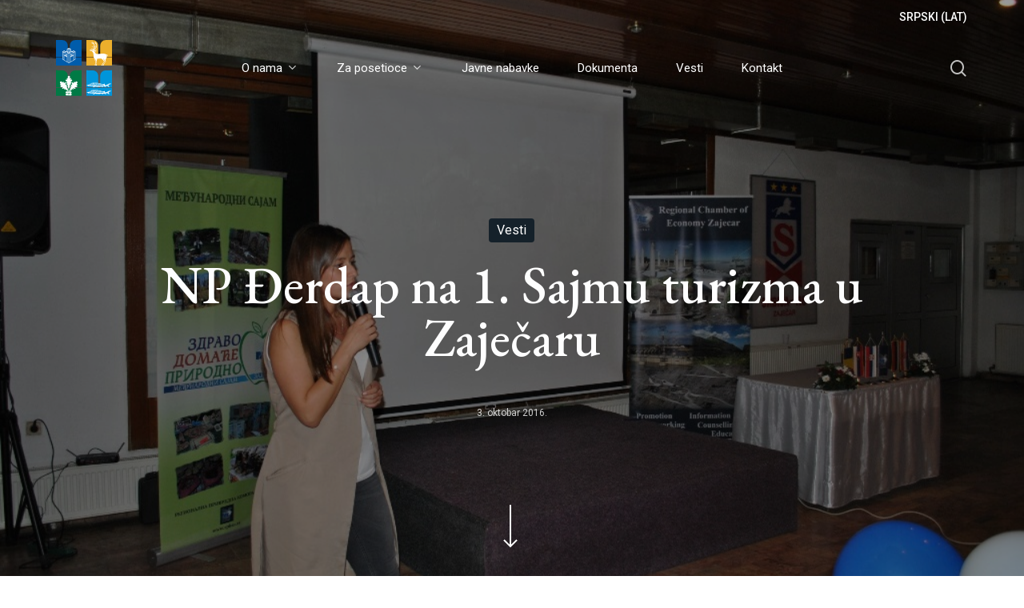

--- FILE ---
content_type: text/html; charset=UTF-8
request_url: https://npdjerdap.rs/np-djerdap-na-1-sajmu-turizma-u-zajecaru/?pismo=lat
body_size: 11059
content:
<!doctype html><html lang="sr-RS" prefix="og: https://ogp.me/ns#" class="no-js"><head><meta charset="UTF-8"><meta name="viewport" content="width=device-width, initial-scale=1, maximum-scale=1, user-scalable=0" /><link rel="alternate" hreflang="sr" href="https://npdjerdap.rs/np-djerdap-na-1-sajmu-turizma-u-zajecaru/?pismo=lat" /><link media="all" href="https://npdjerdap.rs/wp-content/cache/autoptimize/css/autoptimize_d7783729f136bedb68edbee69774950a.css" rel="stylesheet"><title>НП Ђердап на 1. Сајму туризма у Зајечару - Национални парк Ђердап</title><meta name="description" content="У организацији Регионалне привредне коморе Зајечар, 30. септембра и 1. октобра су у Зајечару одржане одржане три сајамске манифестације: 5. Сајам „Здраво,"/><meta name="robots" content="follow, index, max-snippet:-1, max-video-preview:-1, max-image-preview:large"/><link rel="canonical" href="https://npdjerdap.rs/np-djerdap-na-1-sajmu-turizma-u-zajecaru/" /><meta property="og:locale" content="sr_RS" /><meta property="og:type" content="article" /><meta property="og:title" content="НП Ђердап на 1. Сајму туризма у Зајечару - Национални парк Ђердап" /><meta property="og:description" content="У организацији Регионалне привредне коморе Зајечар, 30. септембра и 1. октобра су у Зајечару одржане одржане три сајамске манифестације: 5. Сајам „Здраво," /><meta property="og:url" content="https://npdjerdap.rs/np-djerdap-na-1-sajmu-turizma-u-zajecaru/" /><meta property="og:site_name" content="Национални парк Ђердап" /><meta property="article:publisher" content="https://www.facebook.com/npdjerdap" /><meta property="article:section" content="Вести" /><meta property="og:updated_time" content="2022-04-13T09:58:30+00:00" /><meta property="og:image" content="https://npdjerdap.rs/wp-content/uploads/2020/02/5-2.jpg" /><meta property="og:image:secure_url" content="https://npdjerdap.rs/wp-content/uploads/2020/02/5-2.jpg" /><meta property="og:image:width" content="1024" /><meta property="og:image:height" content="685" /><meta property="og:image:alt" content="НП Ђердап на 1. Сајму туризма у Зајечару" /><meta property="og:image:type" content="image/jpeg" /><meta property="article:published_time" content="2016-10-03T12:08:26+00:00" /><meta property="article:modified_time" content="2022-04-13T09:58:30+00:00" /><meta name="twitter:card" content="summary_large_image" /><meta name="twitter:title" content="НП Ђердап на 1. Сајму туризма у Зајечару - Национални парк Ђердап" /><meta name="twitter:description" content="У организацији Регионалне привредне коморе Зајечар, 30. септембра и 1. октобра су у Зајечару одржане одржане три сајамске манифестације: 5. Сајам „Здраво," /><meta name="twitter:image" content="https://npdjerdap.rs/wp-content/uploads/2020/02/5-2.jpg" /><meta name="twitter:label1" content="Written by" /><meta name="twitter:data1" content="admhelpnp" /><meta name="twitter:label2" content="Time to read" /><meta name="twitter:data2" content="1 minute" /> <script type="application/ld+json" class="rank-math-schema">{"@context":"https://schema.org","@graph":[{"@type":["Person","Organization"],"@id":"https://npdjerdap.rs/#person","name":"draganche","sameAs":["https://www.facebook.com/npdjerdap"],"logo":{"@type":"ImageObject","@id":"https://npdjerdap.rs/#logo","url":"https://npdjerdap.rs/media/2020/01/Nacionalni-park-Djerdap-2.jpg","contentUrl":"https://npdjerdap.rs/media/2020/01/Nacionalni-park-Djerdap-2.jpg","caption":"draganche","inLanguage":"sr-RS","width":"800","height":"800"},"image":{"@type":"ImageObject","@id":"https://npdjerdap.rs/#logo","url":"https://npdjerdap.rs/media/2020/01/Nacionalni-park-Djerdap-2.jpg","contentUrl":"https://npdjerdap.rs/media/2020/01/Nacionalni-park-Djerdap-2.jpg","caption":"draganche","inLanguage":"sr-RS","width":"800","height":"800"}},{"@type":"WebSite","@id":"https://npdjerdap.rs/#website","url":"https://npdjerdap.rs","name":"draganche","publisher":{"@id":"https://npdjerdap.rs/#person"},"inLanguage":"sr-RS"},{"@type":"ImageObject","@id":"https://npdjerdap.rs/wp-content/uploads/2020/02/5-2.jpg","url":"https://npdjerdap.rs/wp-content/uploads/2020/02/5-2.jpg","width":"1024","height":"685","inLanguage":"sr-RS"},{"@type":"WebPage","@id":"https://npdjerdap.rs/np-djerdap-na-1-sajmu-turizma-u-zajecaru/#webpage","url":"https://npdjerdap.rs/np-djerdap-na-1-sajmu-turizma-u-zajecaru/","name":"\u041d\u041f \u0402\u0435\u0440\u0434\u0430\u043f \u043d\u0430 1. \u0421\u0430\u0458\u043c\u0443 \u0442\u0443\u0440\u0438\u0437\u043c\u0430 \u0443 \u0417\u0430\u0458\u0435\u0447\u0430\u0440\u0443 - \u041d\u0430\u0446\u0438\u043e\u043d\u0430\u043b\u043d\u0438 \u043f\u0430\u0440\u043a \u0402\u0435\u0440\u0434\u0430\u043f","datePublished":"2016-10-03T12:08:26+00:00","dateModified":"2022-04-13T09:58:30+00:00","isPartOf":{"@id":"https://npdjerdap.rs/#website"},"primaryImageOfPage":{"@id":"https://npdjerdap.rs/wp-content/uploads/2020/02/5-2.jpg"},"inLanguage":"sr-RS"},{"@type":"BlogPosting","headline":"\u041d\u041f \u0402\u0435\u0440\u0434\u0430\u043f \u043d\u0430 1. \u0421\u0430\u0458\u043c\u0443 \u0442\u0443\u0440\u0438\u0437\u043c\u0430 \u0443 \u0417\u0430\u0458\u0435\u0447\u0430\u0440\u0443 - \u041d\u0430\u0446\u0438\u043e\u043d\u0430\u043b\u043d\u0438 \u043f\u0430\u0440\u043a \u0402\u0435\u0440\u0434\u0430\u043f","datePublished":"2016-10-03T12:08:26+00:00","dateModified":"2022-04-13T09:58:30+00:00","author":{"@type":"Person","name":"draganche"},"name":"\u041d\u041f \u0402\u0435\u0440\u0434\u0430\u043f \u043d\u0430 1. \u0421\u0430\u0458\u043c\u0443 \u0442\u0443\u0440\u0438\u0437\u043c\u0430 \u0443 \u0417\u0430\u0458\u0435\u0447\u0430\u0440\u0443 - \u041d\u0430\u0446\u0438\u043e\u043d\u0430\u043b\u043d\u0438 \u043f\u0430\u0440\u043a \u0402\u0435\u0440\u0434\u0430\u043f","articleSection":"\u0412\u0435\u0441\u0442\u0438","@id":"https://npdjerdap.rs/np-djerdap-na-1-sajmu-turizma-u-zajecaru/#schema-51495","isPartOf":{"@id":"https://npdjerdap.rs/np-djerdap-na-1-sajmu-turizma-u-zajecaru/#webpage"},"publisher":{"@id":"https://npdjerdap.rs/#person"},"image":{"@id":"https://npdjerdap.rs/wp-content/uploads/2020/02/5-2.jpg"},"inLanguage":"sr-RS","mainEntityOfPage":{"@id":"https://npdjerdap.rs/np-djerdap-na-1-sajmu-turizma-u-zajecaru/#webpage"}}]}</script> <link rel='dns-prefetch' href='//fonts.googleapis.com' /><link rel="alternate" type="application/rss+xml" title="Национални парк Ђердап &raquo; dovod" href="https://npdjerdap.rs/feed/" /><link rel="alternate" type="application/rss+xml" title="Национални парк Ђердап &raquo; dovod komentara" href="https://npdjerdap.rs/comments/feed/" /><link rel="alternate" type="application/rss+xml" title="Национални парк Ђердап &raquo; dovod komentara na НП Ђердап на 1. Сајму туризма у Зајечару" href="https://npdjerdap.rs/np-djerdap-na-1-sajmu-turizma-u-zajecaru/feed/" /> <script data-no-optimize="1">var brave_popup_data = {}; var bravepop_emailValidation=false; var brave_popup_videos = {};  var brave_popup_formData = {};var brave_popup_adminUser = false; var brave_popup_pageInfo = {"type":"single","pageID":16764,"singleType":"post"};  var bravepop_emailSuggestions={};</script> <link rel='stylesheet' id='redux-google-fonts-salient_redux-css' href='https://fonts.googleapis.com/css?family=Roboto%3A400%2C500%7CEB+Garamond%3A500%2C600%2C400&#038;ver=1742553262' type='text/css' media='all' /> <script type="text/javascript" data-cfasync="false" src="https://npdjerdap.rs/wp-includes/js/jquery/jquery.min.js?ver=3.7.1" id="jquery-core-js"></script> <script type="text/javascript" data-cfasync="false" src="https://npdjerdap.rs/wp-includes/js/jquery/jquery-migrate.min.js?ver=3.4.1" id="jquery-migrate-js"></script> <link rel="https://api.w.org/" href="https://npdjerdap.rs/wp-json/" /><link rel="alternate" type="application/json" href="https://npdjerdap.rs/wp-json/wp/v2/posts/16764" /><link rel="EditURI" type="application/rsd+xml" title="RSD" href="https://npdjerdap.rs/xmlrpc.php?rsd" /><meta name="generator" content="WordPress 6.5.7" /><link rel='shortlink' href='https://npdjerdap.rs/?p=16764' /><link rel="alternate" type="application/json+oembed" href="https://npdjerdap.rs/wp-json/oembed/1.0/embed?url=https%3A%2F%2Fnpdjerdap.rs%2Fnp-djerdap-na-1-sajmu-turizma-u-zajecaru%2F" /><link rel="alternate" type="text/xml+oembed" href="https://npdjerdap.rs/wp-json/oembed/1.0/embed?url=https%3A%2F%2Fnpdjerdap.rs%2Fnp-djerdap-na-1-sajmu-turizma-u-zajecaru%2F&#038;format=xml" /><meta name="generator" content="WPML ver:4.4.12 stt:1,49;" /> <script type="text/javascript">var root = document.getElementsByTagName( "html" )[0]; root.setAttribute( "class", "js" );</script> <script async src="https://www.googletagmanager.com/gtag/js?id=UA-157914289-1"></script> <script>window.dataLayer = window.dataLayer || [];
  function gtag(){dataLayer.push(arguments);}
  gtag('js', new Date());

  gtag('config', 'UA-157914289-1');</script> <meta name="generator" content="Powered by WPBakery Page Builder - drag and drop page builder for WordPress."/><link rel="icon" href="https://npdjerdap.rs/wp-content/uploads/2019/10/cropped-Favicon-4-32x32.png" sizes="32x32" /><link rel="icon" href="https://npdjerdap.rs/wp-content/uploads/2019/10/cropped-Favicon-4-192x192.png" sizes="192x192" /><link rel="apple-touch-icon" href="https://npdjerdap.rs/wp-content/uploads/2019/10/cropped-Favicon-4-180x180.png" /><meta name="msapplication-TileImage" content="https://npdjerdap.rs/wp-content/uploads/2019/10/cropped-Favicon-4-270x270.png" /> <noscript><style>.wpb_animate_when_almost_visible { opacity: 1; }</style></noscript></head><body class="post-template-default single single-post postid-16764 single-format-standard material wpb-js-composer js-comp-ver-6.7 vc_responsive" data-footer-reveal="false" data-footer-reveal-shadow="none" data-header-format="centered-menu" data-body-border="off" data-boxed-style="" data-header-breakpoint="1070" data-dropdown-style="minimal" data-cae="easeOutExpo" data-cad="1350" data-megamenu-width="contained" data-aie="fade-in" data-ls="fancybox" data-apte="standard" data-hhun="1" data-fancy-form-rcs="default" data-form-style="default" data-form-submit="regular" data-is="minimal" data-button-style="slightly_rounded" data-user-account-button="false" data-flex-cols="true" data-col-gap="40px" data-header-inherit-rc="false" data-header-search="true" data-animated-anchors="false" data-ajax-transitions="true" data-full-width-header="true" data-slide-out-widget-area="true" data-slide-out-widget-area-style="slide-out-from-right" data-user-set-ocm="off" data-loading-animation="none" data-bg-header="true" data-responsive="1" data-ext-responsive="true" data-ext-padding="90" data-header-resize="0" data-header-color="custom" data-cart="false" data-remove-m-parallax="" data-remove-m-video-bgs="1" data-m-animate="0" data-force-header-trans-color="light" data-smooth-scrolling="0" data-permanent-transparent="false" > <script type="text/javascript">(function(window, document) {

		 if(navigator.userAgent.match(/(Android|iPod|iPhone|iPad|BlackBerry|IEMobile|Opera Mini)/)) {
			 document.body.className += " using-mobile-browser mobile ";
		 }

		 if( !("ontouchstart" in window) ) {

			 var body = document.querySelector("body");
			 var winW = window.innerWidth;
			 var bodyW = body.clientWidth;

			 if (winW > bodyW + 4) {
				 body.setAttribute("style", "--scroll-bar-w: " + (winW - bodyW - 4) + "px");
			 } else {
				 body.setAttribute("style", "--scroll-bar-w: 0px");
			 }
		 }

	 })(window, document);</script><a href="#ajax-content-wrap" class="nectar-skip-to-content">Skip to main content</a><div class="ocm-effect-wrap"><div class="ocm-effect-wrap-inner"><div id="ajax-loading-screen" data-disable-mobile="0" data-disable-fade-on-click="0" data-effect="standard" data-method="standard"><div class="loading-icon none"></div></div><div id="header-space"  data-header-mobile-fixed='false'></div><div id="header-outer" data-has-menu="true" data-has-buttons="yes" data-header-button_style="default" data-using-pr-menu="false" data-mobile-fixed="false" data-ptnm="false" data-lhe="animated_underline" data-user-set-bg="#ffffff" data-format="centered-menu" data-permanent-transparent="false" data-megamenu-rt="0" data-remove-fixed="1" data-header-resize="0" data-cart="false" data-transparency-option="" data-box-shadow="none" data-shrink-num="6" data-using-secondary="1" data-using-logo="1" data-logo-height="70" data-m-logo-height="50" data-padding="8" data-full-width="true" data-condense="false" data-transparent-header="true" data-transparent-shadow-helper="false" data-remove-border="true" class="transparent"><div id="header-secondary-outer" class="centered-menu" data-mobile="default" data-remove-fixed="1" data-lhe="animated_underline" data-secondary-text="false" data-full-width="true" data-mobile-fixed="false" data-permanent-transparent="false" ><div class="container"><nav><ul class="sf-menu"><li id="menu-item-wpml-ls-17-sr@lat" class="menu-item wpml-ls-slot-17 wpml-ls-item wpml-ls-item-sr@lat wpml-ls-menu-item wpml-ls-first-item wpml-ls-last-item menu-item-type-wpml_ls_menu_item menu-item-object-wpml_ls_menu_item nectar-regular-menu-item menu-item-wpml-ls-17-sr@lat"><a title="srpski (lat)" href="https://npdjerdap.rs/np-djerdap-na-1-sajmu-turizma-u-zajecaru/?pismo=lat"><span class="menu-title-text"> <span class="wpml-ls-native" lang="sr@lat">srpski (lat)</span></span></a></li></ul></nav></div></div><div id="search-outer" class="nectar"><div id="search"><div class="container"><div id="search-box"><div class="inner-wrap"><div class="col span_12"><form role="search" action="https://npdjerdap.rs/" method="GET"> <input type="text" name="s" id="s" value="" aria-label="Search" placeholder="Search" /> <span>Hit enter to search or ESC to close</span></form></div></div></div><div id="close"><a href="#"><span class="screen-reader-text">Close Search</span> <span class="close-wrap"> <span class="close-line close-line1"></span> <span class="close-line close-line2"></span> </span> </a></div></div></div></div><header id="top"><div class="container"><div class="row"><div class="col span_3"> <a id="logo" href="https://npdjerdap.rs" data-supplied-ml-starting-dark="false" data-supplied-ml-starting="true" data-supplied-ml="true" > <img class="stnd skip-lazy default-logo dark-version" width="324.78" height="324.92" alt="Nacionalni park Đerdap" src="https://npdjerdap.rs/wp-content/uploads/2019/10/Logo.svg" srcset="https://npdjerdap.rs/wp-content/uploads/2019/10/Logo.svg 1x, https://npdjerdap.rs/wp-content/uploads/2019/10/Logo.svg 2x" /><img class="mobile-only-logo skip-lazy" alt="Nacionalni park Đerdap" width="324.78" height="324.92" src="https://npdjerdap.rs/wp-content/uploads/2019/10/Logo.svg" /><img class="starting-logo mobile-only-logo skip-lazy" width="324.78" height="324.92"  alt="Nacionalni park Đerdap" src="https://npdjerdap.rs/wp-content/uploads/2019/10/Logo.svg" /><img class="starting-logo skip-lazy default-logo" width="324.78" height="324.92" alt="Nacionalni park Đerdap" src="https://npdjerdap.rs/wp-content/uploads/2019/10/Logo.svg" srcset="https://npdjerdap.rs/wp-content/uploads/2019/10/Logo.svg 1x, https://npdjerdap.rs/wp-content/uploads/2019/10/Logo.svg 2x" /> </a></div><div class="col span_9 col_last"><div class="nectar-mobile-only mobile-header"><div class="inner"></div></div> <a class="mobile-search" href="#searchbox"><span class="nectar-icon icon-salient-search" aria-hidden="true"></span><span class="screen-reader-text">search</span></a><div class="slide-out-widget-area-toggle mobile-icon slide-out-from-right" data-custom-color="false" data-icon-animation="simple-transform"><div> <a href="#sidewidgetarea" aria-label="Navigation Menu" aria-expanded="false" class="closed"> <span class="screen-reader-text">Menu</span><span aria-hidden="true"> <i class="lines-button x2"> <i class="lines"></i> </i> </span> </a></div></div><nav><ul class="sf-menu"><li id="menu-item-439" class="menu-item menu-item-type-custom menu-item-object-custom menu-item-has-children nectar-regular-menu-item sf-with-ul menu-item-439"><a href="#"><span class="menu-title-text">O nama</span><span class="sf-sub-indicator"><i class="fa fa-angle-down icon-in-menu" aria-hidden="true"></i></span></a><ul class="sub-menu"><li id="menu-item-1061" class="menu-item menu-item-type-post_type menu-item-object-page nectar-regular-menu-item menu-item-1061"><a href="https://npdjerdap.rs/o-parku/"><span class="menu-title-text">O parku</span></a></li><li id="menu-item-449" class="menu-item menu-item-type-post_type menu-item-object-page nectar-regular-menu-item menu-item-449"><a href="https://npdjerdap.rs/javno-preduzece/"><span class="menu-title-text">Javno preduzeće</span></a></li><li id="menu-item-448" class="menu-item menu-item-type-post_type menu-item-object-page nectar-regular-menu-item menu-item-448"><a href="https://npdjerdap.rs/organizacija-i-rukovodstvo/"><span class="menu-title-text">Organizacija i rukovodstvo</span></a></li><li id="menu-item-446" class="menu-item menu-item-type-post_type menu-item-object-page nectar-regular-menu-item menu-item-446"><a href="https://npdjerdap.rs/nadzorni-odbor/"><span class="menu-title-text">Nadzorni odbor</span></a></li><li id="menu-item-445" class="menu-item menu-item-type-post_type menu-item-object-page nectar-regular-menu-item menu-item-445"><a href="https://npdjerdap.rs/savet-korisnika/"><span class="menu-title-text">Savet korisnika</span></a></li></ul></li><li id="menu-item-440" class="megamenu columns-2 menu-item menu-item-type-custom menu-item-object-custom menu-item-has-children nectar-regular-menu-item sf-with-ul menu-item-440"><a href="#"><span class="menu-title-text">Za posetioce</span><span class="sf-sub-indicator"><i class="fa fa-angle-down icon-in-menu" aria-hidden="true"></i></span></a><ul class="sub-menu"><li id="menu-item-692" class="menu-item menu-item-type-custom menu-item-object-custom menu-item-has-children nectar-regular-menu-item menu-item-692"><a href="#"><span class="menu-title-text">Turizam i rekreacija</span><span class="sf-sub-indicator"><i class="fa fa-angle-right icon-in-menu" aria-hidden="true"></i></span></a><ul class="sub-menu"><li id="menu-item-469" class="menu-item menu-item-type-post_type menu-item-object-page nectar-regular-menu-item menu-item-469"><a href="https://npdjerdap.rs/obavestenje-za-posetioce/"><span class="menu-title-text">Obaveštenje za posetioce</span></a></li><li id="menu-item-470" class="menu-item menu-item-type-post_type menu-item-object-page nectar-regular-menu-item menu-item-470"><a href="https://npdjerdap.rs/najava-dolaska-i-cene-usluga/"><span class="menu-title-text">Najava dolaska i cene usluga</span></a></li><li id="menu-item-467" class="menu-item menu-item-type-post_type menu-item-object-page nectar-regular-menu-item menu-item-467"><a href="https://npdjerdap.rs/biciklisticka-ruta/"><span class="menu-title-text">Biciklistička ruta</span></a></li><li id="menu-item-471" class="menu-item menu-item-type-post_type menu-item-object-page nectar-regular-menu-item menu-item-471"><a href="https://npdjerdap.rs/centar-za-posetioce-donji-milanovac/"><span class="menu-title-text">Centar za posetioce Donji Milanovac</span></a></li><li id="menu-item-468" class="menu-item menu-item-type-post_type menu-item-object-page nectar-regular-menu-item menu-item-468"><a href="https://npdjerdap.rs/geointerpretativni-centar-tekija/"><span class="menu-title-text">Geointerpretativni centar Tekija</span></a></li><li id="menu-item-19125" class="menu-item menu-item-type-post_type menu-item-object-page nectar-regular-menu-item menu-item-19125"><a href="https://npdjerdap.rs/lovacka-kuca-oreskovica/"><span class="menu-title-text">Lovačka kuća Oreškovica</span></a></li><li id="menu-item-22740" class="menu-item menu-item-type-post_type menu-item-object-page nectar-regular-menu-item menu-item-22740"><a href="https://npdjerdap.rs/mapa-np-djerdap/"><span class="menu-title-text">Mapa NP Đerdap</span></a></li></ul></li><li id="menu-item-693" class="menu-item menu-item-type-custom menu-item-object-custom menu-item-has-children nectar-regular-menu-item menu-item-693"><a href="#"><span class="menu-title-text">Korisne informacije</span><span class="sf-sub-indicator"><i class="fa fa-angle-right icon-in-menu" aria-hidden="true"></i></span></a><ul class="sub-menu"><li id="menu-item-473" class="menu-item menu-item-type-post_type menu-item-object-page nectar-regular-menu-item menu-item-473"><a href="https://npdjerdap.rs/kako-stici/"><span class="menu-title-text">Kako stići</span></a></li><li id="menu-item-475" class="menu-item menu-item-type-post_type menu-item-object-page nectar-regular-menu-item menu-item-475"><a href="https://npdjerdap.rs/servisne-informacije/"><span class="menu-title-text">Servisne informacije</span></a></li><li id="menu-item-11585" class="menu-item menu-item-type-post_type menu-item-object-page nectar-regular-menu-item menu-item-11585"><a href="https://npdjerdap.rs/cesto-postavljana-pitanja/"><span class="menu-title-text">Često postavljana pitanja</span></a></li><li id="menu-item-21617" class="menu-item menu-item-type-post_type menu-item-object-page nectar-regular-menu-item menu-item-21617"><a href="https://npdjerdap.rs/upitnik-za-posetioce-nacionalnog-parka-djerdap/"><span class="menu-title-text">Upitnik za posetioce Nacionalnog parka Đerdap</span></a></li><li id="menu-item-20015" class="menu-item menu-item-type-post_type menu-item-object-page nectar-regular-menu-item menu-item-20015"><a href="https://npdjerdap.rs/zivotinje-djerdapa-kviz/"><span class="menu-title-text">Životinje Đerdapa – Kviz</span></a></li></ul></li></ul></li><li id="menu-item-441" class="menu-item menu-item-type-post_type menu-item-object-page nectar-regular-menu-item menu-item-441"><a href="https://npdjerdap.rs/javne-nabavke/"><span class="menu-title-text">Javne nabavke</span></a></li><li id="menu-item-442" class="menu-item menu-item-type-post_type menu-item-object-page nectar-regular-menu-item menu-item-442"><a href="https://npdjerdap.rs/dokumenta/"><span class="menu-title-text">Dokumenta</span></a></li><li id="menu-item-443" class="menu-item menu-item-type-post_type menu-item-object-page nectar-regular-menu-item menu-item-443"><a href="https://npdjerdap.rs/vesti/"><span class="menu-title-text">Vesti</span></a></li><li id="menu-item-444" class="menu-item menu-item-type-post_type menu-item-object-page nectar-regular-menu-item menu-item-444"><a href="https://npdjerdap.rs/kontakt/"><span class="menu-title-text">Kontakt</span></a></li></ul><ul class="buttons sf-menu" data-user-set-ocm="off"><li id="search-btn"><div><a href="#searchbox"><span class="icon-salient-search" aria-hidden="true"></span><span class="screen-reader-text">search</span></a></div></li></ul></nav><div class="logo-spacing" data-using-image="true"><img class="hidden-logo" alt="Nacionalni park Đerdap" width="324.78" height="324.92" src="https://npdjerdap.rs/wp-content/uploads/2019/10/Logo.svg" /></div></div></div></div></header></div><div id="ajax-content-wrap"><div id="page-header-wrap" data-animate-in-effect="fade-in" data-midnight="light" class="fullscreen-header" ><div id="page-header-bg" class="not-loaded fullscreen-header hentry bg-overlay" data-post-hs="fullscreen" data-padding-amt="normal" data-animate-in-effect="fade-in" data-midnight="light" data-text-effect="" data-bg-pos="center" data-alignment="left" data-alignment-v="middle" data-parallax="0" data-height="350"  style="background-color: #000;  "><div class="page-header-bg-image-wrap" id="nectar-page-header-p-wrap" data-parallax-speed="fast"><div class="page-header-bg-image" style="background-image: url(https://npdjerdap.rs/wp-content/uploads/2020/02/5-2.jpg);"></div></div><div class="container"><img loading="lazy" class="hidden-social-img" src="https://npdjerdap.rs/wp-content/uploads/2020/02/5-2.jpg" alt="NP Đerdap na 1. Sajmu turizma u Zaječaru" style="display: none;" /><div class="row"><div class="col span_6 section-title blog-title" data-remove-post-date="0" data-remove-post-author="1" data-remove-post-comment-number="1"><div class="inner-wrap"> <a class="vesti" href="https://npdjerdap.rs/category/vesti/" >Vesti</a><h1 class="entry-title">NP Đerdap na 1. Sajmu turizma u Zaječaru</h1><div class="author-section"> <span class="meta-author"> <img alt='' src='https://secure.gravatar.com/avatar/319667b4c4dfd48ea6cc4e9a9ac86bc2?s=100&#038;d=mm&#038;r=g' srcset='https://secure.gravatar.com/avatar/319667b4c4dfd48ea6cc4e9a9ac86bc2?s=200&#038;d=mm&#038;r=g 2x' class='avatar avatar-100 photo' height='100' width='100' decoding='async'/> </span><div class="avatar-post-info vcard author"> <span class="fn"><a href="https://npdjerdap.rs/author/admhelpnp/" title="Članci od admhelpnp" rel="author">admhelpnp</a></span> <span class="meta-date date published"><i>3. oktobar 2016.</i></span> <span class="meta-date date updated rich-snippet-hidden"><i>april 13th, 2022</i></span></div></div></div></div></div></div><div class="scroll-down-wrap minimal-arrow nectar-next-section-wrap"><a href="#" class="minimal-arrow"> <svg class="next-arrow" width="40px" height="68px" viewBox="0 0 40 50" xml:space="preserve"> <path stroke="#ffffff" stroke-width="2" fill="none" d="M 20 0 L 20 51"></path> <polyline stroke="#ffffff" stroke-width="2" fill="none" points="12, 44 20, 52 28, 44"></polyline> </svg> </a></div></div></div><div class="container-wrap fullscreen-blog-header no-sidebar" data-midnight="dark" data-remove-post-date="0" data-remove-post-author="1" data-remove-post-comment-number="1"><div class="container main-content"><div class="row"><div class="post-area col  span_12 col_last"><article id="post-16764" class="post-16764 post type-post status-publish format-standard has-post-thumbnail category-vesti"><div class="inner-wrap"><div class="post-content" data-hide-featured-media="0"><div class="content-inner"><div id="fws_6957439817af6" data-column-margin="default" data-midnight="dark" data-top-percent="3%" class="wpb_row vc_row-fluid vc_row" style="padding-top: calc(100vw * 0.03); padding-bottom: 10px; "><div class="row-bg-wrap" data-bg-animation="none" data-bg-overlay="false"><div class="inner-wrap"><div class="row-bg viewport-desktop" style=""></div></div></div><div class="row_col_wrap_12 col span_12 dark left"><div class="vc_col-sm-12 wpb_column column_container vc_column_container col no-extra-padding" data-padding-pos="all" data-has-bg-color="false" data-bg-color="" data-bg-opacity="1" data-animation="" data-delay="0"><div class="vc_column-inner"><div class="wpb_wrapper"><div class="wpb_text_column wpb_content_element "><div class="wpb_wrapper"><p>U organizaciji Regionalne privredne komore Zaječar, 30. septembra i 1. oktobra su u Zaječaru održane održane tri sajamske manifestacije: 5. Sajam „Zdravo, domaće, prirodno“, 2. Sajam finansiranja i 1. Sajam turizma na kome se predstavilo JP „Nacionalni park Đerdap“ Donji Milanovac. Osim propagandnim materijalima i kroz direktni kontakt sa posetiocima, predstavnici JP „NP Đerdap“ su i putem prezentacije predstavili turističke sadržaje i mogućnosti za aktivan odmor u NP Đerdap. Na zaječarskim sajmovima koji su bili međunarodnog karaktera, učestvovalo je više od 500 izlagača iz svih krajeva Srbije, kao i iz Slovačke, Austrije, Italije, Grčke, Rumunije, Makedonije, Bugarske, Slovenije, Hrvatske, Republike Srpske, Bosne i Hercegovine.</p></div></div></div></div></div></div></div><div id="fws_695743981914b" data-column-margin="default" data-midnight="dark" class="wpb_row vc_row-fluid vc_row" style="padding-top: 0px; padding-bottom: 0px; "><div class="row-bg-wrap" data-bg-animation="none" data-bg-overlay="false"><div class="inner-wrap"><div class="row-bg viewport-desktop" style=""></div></div></div><div class="row_col_wrap_12 col span_12 dark left"><div class="vc_col-sm-12 wpb_column column_container vc_column_container col no-extra-padding" data-padding-pos="all" data-has-bg-color="false" data-bg-color="" data-bg-opacity="1" data-animation="" data-delay="0"><div class="vc_column-inner"><div class="wpb_wrapper"><div class="wpb_gallery wpb_content_element clearfix"><div class="wpb_wrapper"><div class="wpb_gallery_slidesimage_grid" data-onclick="link_image" data-interval="5"><div class="portfolio-wrap "> <span class="portfolio-loading"></span><div class="row portfolio-items masonry-items fullwidth-constrained  " data-starting-filter="" data-gutter="5px" data-masonry-type="default" data-bypass-cropping="" data-ps="5" data-loading="" data-categories-to-show="" data-col-num="elastic"><div class="col elastic-portfolio-item regular element" data-project-cat="" data-default-color="true" data-title-color="" data-subtitle-color=""><div class="inner-wrap animated" data-animation="none"><div class="work-item style-3-alt"> <img fetchpriority="high" decoding="async" class="size-regular top-level-image" src="https://npdjerdap.rs/wp-content/uploads/2020/02/1-6-500x500.jpg" alt="" height="768" width="1024" srcset="https://npdjerdap.rs/wp-content/uploads/2020/02/1-6-500x500.jpg 500w, https://npdjerdap.rs/wp-content/uploads/2020/02/1-6-350x350.jpg 350w" sizes="(min-width: 1600px) 20vw, (min-width: 1300px) 25vw, (min-width: 1000px) 33.3vw, (min-width: 690px) 50vw, 100vw"><div class="work-info-bg"></div><div class="work-info"><div class="vert-center"></div> <a href="https://npdjerdap.rs/wp-content/uploads/2020/02/1-6.jpg" class="pretty_photo"></a></div></div></div></div><div class="col elastic-portfolio-item regular element" data-project-cat="" data-default-color="true" data-title-color="" data-subtitle-color=""><div class="inner-wrap animated" data-animation="none"><div class="work-item style-3-alt"> <img decoding="async" class="size-regular top-level-image" src="https://npdjerdap.rs/wp-content/uploads/2020/02/2-6-500x500.jpg" alt="" height="1024" width="768" srcset="https://npdjerdap.rs/wp-content/uploads/2020/02/2-6-500x500.jpg 500w, https://npdjerdap.rs/wp-content/uploads/2020/02/2-6-350x350.jpg 350w" sizes="(min-width: 1600px) 20vw, (min-width: 1300px) 25vw, (min-width: 1000px) 33.3vw, (min-width: 690px) 50vw, 100vw"><div class="work-info-bg"></div><div class="work-info"><div class="vert-center"></div> <a href="https://npdjerdap.rs/wp-content/uploads/2020/02/2-6.jpg" class="pretty_photo"></a></div></div></div></div><div class="col elastic-portfolio-item regular element" data-project-cat="" data-default-color="true" data-title-color="" data-subtitle-color=""><div class="inner-wrap animated" data-animation="none"><div class="work-item style-3-alt"> <img loading="lazy" decoding="async" class="size-regular top-level-image" src="https://npdjerdap.rs/wp-content/uploads/2020/02/3-6-500x500.jpg" alt="" height="768" width="1024" srcset="https://npdjerdap.rs/wp-content/uploads/2020/02/3-6-500x500.jpg 500w, https://npdjerdap.rs/wp-content/uploads/2020/02/3-6-350x350.jpg 350w" sizes="(min-width: 1600px) 20vw, (min-width: 1300px) 25vw, (min-width: 1000px) 33.3vw, (min-width: 690px) 50vw, 100vw"><div class="work-info-bg"></div><div class="work-info"><div class="vert-center"></div> <a href="https://npdjerdap.rs/wp-content/uploads/2020/02/3-6.jpg" class="pretty_photo"></a></div></div></div></div><div class="col elastic-portfolio-item regular element" data-project-cat="" data-default-color="true" data-title-color="" data-subtitle-color=""><div class="inner-wrap animated" data-animation="none"><div class="work-item style-3-alt"> <img loading="lazy" decoding="async" class="size-regular top-level-image" src="https://npdjerdap.rs/wp-content/uploads/2020/02/4-3-500x500.jpg" alt="" height="768" width="1024" srcset="https://npdjerdap.rs/wp-content/uploads/2020/02/4-3-500x500.jpg 500w, https://npdjerdap.rs/wp-content/uploads/2020/02/4-3-350x350.jpg 350w" sizes="(min-width: 1600px) 20vw, (min-width: 1300px) 25vw, (min-width: 1000px) 33.3vw, (min-width: 690px) 50vw, 100vw"><div class="work-info-bg"></div><div class="work-info"><div class="vert-center"></div> <a href="https://npdjerdap.rs/wp-content/uploads/2020/02/4-3.jpg" class="pretty_photo"></a></div></div></div></div><div class="col elastic-portfolio-item regular element" data-project-cat="" data-default-color="true" data-title-color="" data-subtitle-color=""><div class="inner-wrap animated" data-animation="none"><div class="work-item style-3-alt"> <img loading="lazy" decoding="async" class="size-regular top-level-image" src="https://npdjerdap.rs/wp-content/uploads/2020/02/5-2-500x500.jpg" alt="" height="685" width="1024" srcset="https://npdjerdap.rs/wp-content/uploads/2020/02/5-2-500x500.jpg 500w, https://npdjerdap.rs/wp-content/uploads/2020/02/5-2-350x350.jpg 350w" sizes="(min-width: 1600px) 20vw, (min-width: 1300px) 25vw, (min-width: 1000px) 33.3vw, (min-width: 690px) 50vw, 100vw"><div class="work-info-bg"></div><div class="work-info"><div class="vert-center"></div> <a href="https://npdjerdap.rs/wp-content/uploads/2020/02/5-2.jpg" class="pretty_photo"></a></div></div></div></div></div></div></div></div></div></div></div></div></div></div></div></div></div></article><div id="single-below-header" data-remove-post-comment-number="1"> <span class="meta-category"><a class="vesti" href="https://npdjerdap.rs/category/vesti/" > <i class="icon-default-style steadysets-icon-book2"></i> Vesti</a></span> <span class="meta-comment-count"><a class="comments-link" href="https://npdjerdap.rs/np-djerdap-na-1-sajmu-turizma-u-zajecaru/#respond"><i class="icon-default-style steadysets-icon-chat-3"></i> No Comments</a></span></div><div id="author-bio" class="" data-has-tags="false"><div class="span_12"> <img alt='admhelpnp' src='https://secure.gravatar.com/avatar/319667b4c4dfd48ea6cc4e9a9ac86bc2?s=80&#038;d=mm&#038;r=g' srcset='https://secure.gravatar.com/avatar/319667b4c4dfd48ea6cc4e9a9ac86bc2?s=160&#038;d=mm&#038;r=g 2x' class='avatar avatar-80 photo' height='80' width='80' loading='lazy' decoding='async'/><div id="author-info"><h3 class="nectar-link-underline-effect"><span></span> <a href="https://npdjerdap.rs/author/admhelpnp/">admhelpnp</a></h3><p></p></div><div class="clear"></div></div></div></div></div><div class="row"><div data-post-header-style="fullscreen" class="blog_next_prev_buttons vc_row-fluid wpb_row full-width-content standard_section" data-style="fullwidth_next_only" data-midnight="light"><div class="post-bg-img" style="background-image: url(https://npdjerdap.rs/wp-content/uploads/2020/01/hero-video-bg.jpg);"></div><div class="col span_12 dark left"><div class="inner"> <span><i>Next Post</i></span><a href="https://npdjerdap.rs/np-djerdap-u-dokumentarnom-filmu-natural-and-cultural-artery-of-europe/" rel="prev"><h3>NP Đerdap u dokumentarnom filmu „Natural and cultural artery of Europe“</h3></a></div></div> <span class="bg-overlay"></span> <span class="full-link"><a href="https://npdjerdap.rs/np-djerdap-u-dokumentarnom-filmu-natural-and-cultural-artery-of-europe/" rel="prev">NP Đerdap u dokumentarnom filmu „Natural and cultural artery of Europe“</a></span></div><div class="comments-section" data-author-bio="true"><div class="comment-wrap " data-midnight="dark" data-comments-open="false"></div></div></div></div></div><div id="footer-outer" data-midnight="light" data-cols="4" data-custom-color="true" data-disable-copyright="false" data-matching-section-color="true" data-copyright-line="false" data-using-bg-img="false" data-bg-img-overlay="1.0" data-full-width="false" data-using-widget-area="true" data-link-hover="default"><div id="footer-widgets" data-has-widgets="true" data-cols="4"><div class="container"><div class="row"><div class="col span_3"><div id="media_image-2" class="widget widget_media_image"><a href="https://npdjerdap.rs/"><img width="84" height="121" src="https://npdjerdap.rs/wp-content/uploads/2019/12/Logo-Footer.png" class="image wp-image-1292  attachment-full size-full" alt="Nacionalni park Đerdap" style="max-width: 100%; height: auto;" decoding="async" loading="lazy" /></a></div><div id="text-12" class="widget widget_text"><div class="textwidget"><p>Javno preduzeće<br /> „Nacionalni park Đerdap“<br /> ul. Kralja Petra I broj 14a<br /> 19220 Donji Milanovac, Srbija<br /> E-pošta: office@npdjerdap.rs<br /> Centrala: 030 215 0070</p></div></div><div id="block-2" class="widget widget_block widget_media_image"><figure class="wp-block-image size-full"><img loading="lazy" decoding="async" width="222" height="54" src="https://npdjerdap.rs/wp-content/uploads/2022/07/positivessl_trust_seal_lg_222x54.png" alt="" class="wp-image-21200"/></figure></div></div><div class="col span_3"><div id="nav_menu-2" class="widget widget_nav_menu"><h4>Informacije</h4><div class="menu-footer-menu-sr-container"><ul id="menu-footer-menu-sr" class="menu"><li id="menu-item-509" class="menu-item menu-item-type-post_type menu-item-object-page menu-item-509"><a href="https://npdjerdap.rs/projekti/">Projekti</a></li><li id="menu-item-13746" class="menu-item menu-item-type-custom menu-item-object-custom menu-item-13746"><a href="https://npdjerdap.rs/dokumenta/#cenovnici">Cenovnici</a></li><li id="menu-item-508" class="menu-item menu-item-type-post_type menu-item-object-page menu-item-508"><a href="https://npdjerdap.rs/mapa-sajta/">Mapa sajta</a></li><li id="menu-item-11084" class="menu-item menu-item-type-post_type menu-item-object-page menu-item-11084"><a href="https://npdjerdap.rs/uslovi-koriscenja/">Uslovi korišćenja</a></li><li id="menu-item-11083" class="menu-item menu-item-type-post_type menu-item-object-page menu-item-11083"><a href="https://npdjerdap.rs/impresum/">Impresum</a></li></ul></div></div><div id="media_image-7" class="widget widget_media_image"><a href="http://informator.poverenik.rs/informator?org=RhpCqdjzTNsBv9vZ5" target="_blank" rel="noopener"><img width="218" height="106" src="https://npdjerdap.rs/wp-content/uploads/2023/03/informator_januar_2023-modified.png" class="image wp-image-22048  attachment-full size-full" alt="" style="max-width: 100%; height: auto;" decoding="async" loading="lazy" /></a></div><div id="media_image-16" class="widget widget_media_image"><a href="https://npdjerdap.rs/wp-content/uploads/2025/01/zahtev_prikolice_2025.pdf" target="_blank" rel="noopener"><img width="218" height="96" src="https://npdjerdap.rs/wp-content/uploads/2020/02/Zahtev.png" class="image wp-image-17655  attachment-full size-full" alt="" style="max-width: 100%; height: auto;" decoding="async" loading="lazy" /></a></div><div id="media_image-18" class="widget widget_media_image"><a href="https://npdjerdap.rs/wp-content/uploads/2024/05/zahtev_pcelinja_drustva.pdf" target="_blank" rel="noopener"><img width="218" height="106" src="https://npdjerdap.rs/wp-content/uploads/2024/05/zahtev_pcelinja_drustva-modified.png" class="image wp-image-23046  attachment-full size-full" alt="" style="max-width: 100%; height: auto;" decoding="async" loading="lazy" /></a></div></div><div class="col span_3"><div id="media_image-3" class="widget widget_media_image"><img width="151" height="121" src="https://npdjerdap.rs/wp-content/uploads/2019/12/U-susret-prirodi-1.png" class="image wp-image-1277  attachment-full size-full" alt="U susret prirodi" style="max-width: 100%; height: auto;" decoding="async" loading="lazy" /></div><div id="media_image-4" class="widget widget_media_image"><a href="http://www.interreg-danube.eu/approved-projects/d2c" target="_blank" rel="noopener"><img width="180" height="68" src="https://npdjerdap.rs/wp-content/uploads/2019/12/Danube-Transnational-Programme-D2C.png" class="image wp-image-1301  attachment-full size-full" alt="" style="max-width: 100%; height: auto;" decoding="async" loading="lazy" /></a></div><div id="media_image-5" class="widget widget_media_image"><a href="http://www.interreg-danube.eu/approved-projects/danube-geotour" target="_blank" rel="noopener"><img width="180" height="68" src="https://npdjerdap.rs/wp-content/uploads/2019/12/Danube-Transnational-Programme-2.png" class="image wp-image-1304  attachment-full size-full" alt="" style="max-width: 100%; height: auto;" decoding="async" loading="lazy" /></a></div><div id="media_image-17" class="widget widget_media_image"><a href="http://www.interreg-danube.eu/approved-projects/connectgreen" target="_blank" rel="noopener"><img width="180" height="68" src="https://npdjerdap.rs/wp-content/uploads/2020/03/ConnectGREEN.png" class="image wp-image-17707  attachment-full size-full" alt="" style="max-width: 100%; height: auto;" decoding="async" loading="lazy" /></a></div><div id="media_image-20" class="widget widget_media_image"><a href="https://interreg-danube.eu/projects/danube-geotour-plus" target="_blank" rel="noopener"><img width="180" height="58" src="https://npdjerdap.rs/wp-content/uploads/2024/07/Danube-GeoTour-Plus.png" class="image wp-image-23247  attachment-full size-full" alt="" style="max-width: 100%; height: auto;" decoding="async" loading="lazy" /></a></div><div id="media_image-6" class="widget widget_media_image"><a href="https://www.ite.gov.rs/tekst/1835/ukidanje-pecata.php" target="_blank" rel="noopener"><img width="181" height="65" src="https://npdjerdap.rs/wp-content/uploads/2019/12/Ukidanje-pecata-2.png" class="image wp-image-1286  attachment-full size-full" alt="Ukidanje pecata" style="max-width: 100%; height: auto;" decoding="async" loading="lazy" /></a></div></div><div class="col span_3"><div id="media_image-8" class="widget widget_media_image"><a href="https://www.ekologija.gov.rs/?lang=cir" target="_blank" rel="noopener"><img width="189" height="71" src="https://npdjerdap.rs/wp-content/uploads/2019/12/Ministarstvo4-1.png" class="image wp-image-1274  attachment-full size-full" alt="" style="max-width: 100%; height: auto;" decoding="async" loading="lazy" /></a></div><div id="media_image-9" class="widget widget_media_image"><a href="http://www.minpolj.gov.rs/?lang=cir" target="_blank" rel="noopener"><img width="237" height="70" src="https://npdjerdap.rs/wp-content/uploads/2019/12/ministarstvo6.png" class="image wp-image-1298  attachment-full size-full" alt="" style="max-width: 100%; height: auto;" decoding="async" loading="lazy" /></a></div><div id="media_image-10" class="widget widget_media_image"><a href="https://privreda.gov.rs/?change_lang=sr" target="_blank" rel="noopener"><img width="196" height="71" src="https://npdjerdap.rs/wp-content/uploads/2019/12/Ministarstvo2-1.png" class="image wp-image-1268  attachment-full size-full" alt="" style="max-width: 100%; height: auto;" decoding="async" loading="lazy" /></a></div><div id="media_image-12" class="widget widget_media_image"><a href="https://mtt.gov.rs/?lang=cir" target="_blank" rel="noopener"><img width="210" height="71" src="https://npdjerdap.rs/wp-content/uploads/2019/12/Ministarstvo1-1.png" class="image wp-image-1265  attachment-full size-full" alt="" style="max-width: 100%; height: auto;" decoding="async" loading="lazy" /></a></div><div id="media_image-19" class="widget widget_media_image"><a href="https://imunizacija.euprava.gov.rs/" target="_blank" rel="noopener"><img width="218" height="106" src="https://npdjerdap.rs/wp-content/uploads/2021/03/Asset-30.png" class="image wp-image-19080  attachment-full size-full" alt="" style="max-width: 100%; height: auto;" decoding="async" loading="lazy" /></a></div></div></div></div></div><div class="row" id="copyright" data-layout="default"><div class="container"><div class="col span_5"><p>Copyright © 2020. Nacionalni park Đerdap. Sva prava zadržana.</p></div><div class="col span_7 col_last"><ul class="social"><li><a target="_blank" rel="noopener" href="https://www.facebook.com/npdjerdap"><span class="screen-reader-text">facebook</span><i class="fa fa-facebook" aria-hidden="true"></i></a></li><li><a target="_blank" rel="noopener" href="https://www.youtube.com/channel/UCtEbKGpBS4U8trEU8Ie95rg"><span class="screen-reader-text">youtube</span><i class="fa fa-youtube-play" aria-hidden="true"></i></a></li><li><a target="_blank" rel="noopener" href="https://www.instagram.com/djerdapnationalpark/"><span class="screen-reader-text">instagram</span><i class="fa fa-instagram" aria-hidden="true"></i></a></li></ul></div></div></div></div><div id="slide-out-widget-area-bg" class="slide-out-from-right solid"></div><div id="slide-out-widget-area" class="slide-out-from-right" data-dropdown-func="default" data-back-txt="Back"><div class="inner-wrap"><div class="inner" data-prepend-menu-mobile="false"> <a class="slide_out_area_close" href="#"><span class="screen-reader-text">Close Menu</span> <span class="close-wrap"> <span class="close-line close-line1"></span> <span class="close-line close-line2"></span> </span> </a><div class="off-canvas-menu-container mobile-only" role="navigation"><ul class="menu"><li class="menu-item menu-item-type-custom menu-item-object-custom menu-item-has-children menu-item-439"><a href="#">O nama</a><ul class="sub-menu"><li class="menu-item menu-item-type-post_type menu-item-object-page menu-item-1061"><a href="https://npdjerdap.rs/o-parku/">O parku</a></li><li class="menu-item menu-item-type-post_type menu-item-object-page menu-item-449"><a href="https://npdjerdap.rs/javno-preduzece/">Javno preduzeće</a></li><li class="menu-item menu-item-type-post_type menu-item-object-page menu-item-448"><a href="https://npdjerdap.rs/organizacija-i-rukovodstvo/">Organizacija i rukovodstvo</a></li><li class="menu-item menu-item-type-post_type menu-item-object-page menu-item-446"><a href="https://npdjerdap.rs/nadzorni-odbor/">Nadzorni odbor</a></li><li class="menu-item menu-item-type-post_type menu-item-object-page menu-item-445"><a href="https://npdjerdap.rs/savet-korisnika/">Savet korisnika</a></li></ul></li><li class="megamenu columns-2 menu-item menu-item-type-custom menu-item-object-custom menu-item-has-children menu-item-440"><a href="#">Za posetioce</a><ul class="sub-menu"><li class="menu-item menu-item-type-custom menu-item-object-custom menu-item-has-children menu-item-692"><a href="#">Turizam i rekreacija</a><ul class="sub-menu"><li class="menu-item menu-item-type-post_type menu-item-object-page menu-item-469"><a href="https://npdjerdap.rs/obavestenje-za-posetioce/">Obaveštenje za posetioce</a></li><li class="menu-item menu-item-type-post_type menu-item-object-page menu-item-470"><a href="https://npdjerdap.rs/najava-dolaska-i-cene-usluga/">Najava dolaska i cene usluga</a></li><li class="menu-item menu-item-type-post_type menu-item-object-page menu-item-467"><a href="https://npdjerdap.rs/biciklisticka-ruta/">Biciklistička ruta</a></li><li class="menu-item menu-item-type-post_type menu-item-object-page menu-item-471"><a href="https://npdjerdap.rs/centar-za-posetioce-donji-milanovac/">Centar za posetioce Donji Milanovac</a></li><li class="menu-item menu-item-type-post_type menu-item-object-page menu-item-468"><a href="https://npdjerdap.rs/geointerpretativni-centar-tekija/">Geointerpretativni centar Tekija</a></li><li class="menu-item menu-item-type-post_type menu-item-object-page menu-item-19125"><a href="https://npdjerdap.rs/lovacka-kuca-oreskovica/">Lovačka kuća Oreškovica</a></li><li class="menu-item menu-item-type-post_type menu-item-object-page menu-item-22740"><a href="https://npdjerdap.rs/mapa-np-djerdap/">Mapa NP Đerdap</a></li></ul></li><li class="menu-item menu-item-type-custom menu-item-object-custom menu-item-has-children menu-item-693"><a href="#">Korisne informacije</a><ul class="sub-menu"><li class="menu-item menu-item-type-post_type menu-item-object-page menu-item-473"><a href="https://npdjerdap.rs/kako-stici/">Kako stići</a></li><li class="menu-item menu-item-type-post_type menu-item-object-page menu-item-475"><a href="https://npdjerdap.rs/servisne-informacije/">Servisne informacije</a></li><li class="menu-item menu-item-type-post_type menu-item-object-page menu-item-11585"><a href="https://npdjerdap.rs/cesto-postavljana-pitanja/">Često postavljana pitanja</a></li><li class="menu-item menu-item-type-post_type menu-item-object-page menu-item-21617"><a href="https://npdjerdap.rs/upitnik-za-posetioce-nacionalnog-parka-djerdap/">Upitnik za posetioce Nacionalnog parka Đerdap</a></li><li class="menu-item menu-item-type-post_type menu-item-object-page menu-item-20015"><a href="https://npdjerdap.rs/zivotinje-djerdapa-kviz/">Životinje Đerdapa – Kviz</a></li></ul></li></ul></li><li class="menu-item menu-item-type-post_type menu-item-object-page menu-item-441"><a href="https://npdjerdap.rs/javne-nabavke/">Javne nabavke</a></li><li class="menu-item menu-item-type-post_type menu-item-object-page menu-item-442"><a href="https://npdjerdap.rs/dokumenta/">Dokumenta</a></li><li class="menu-item menu-item-type-post_type menu-item-object-page menu-item-443"><a href="https://npdjerdap.rs/vesti/">Vesti</a></li><li class="menu-item menu-item-type-post_type menu-item-object-page menu-item-444"><a href="https://npdjerdap.rs/kontakt/">Kontakt</a></li></ul><ul class="menu secondary-header-items"><li class="menu-item wpml-ls-slot-17 wpml-ls-item wpml-ls-item-sr@lat wpml-ls-menu-item wpml-ls-first-item wpml-ls-last-item menu-item-type-wpml_ls_menu_item menu-item-object-wpml_ls_menu_item nectar-regular-menu-item menu-item-wpml-ls-17-sr@lat"><a title="srpski (lat)" href="https://npdjerdap.rs/np-djerdap-na-1-sajmu-turizma-u-zajecaru/?pismo=lat"><span class="menu-title-text"> <span class="wpml-ls-native" lang="sr@lat">srpski (lat)</span></span></a></li></ul></div></div><div class="bottom-meta-wrap"></div></div></div></div></div></div><div id="bravepop_element_tooltip"></div><div id="bravepop_element_lightbox"><div id="bravepop_element_lightbox_close" onclick="brave_lightbox_close()"></div><div id="bravepop_element_lightbox_content"></div></div><script type="text/html" id="wpb-modifications"></script> <script type="text/javascript" id="nectar-frontend-js-extra">var nectarLove = {"ajaxurl":"https:\/\/npdjerdap.rs\/wp-admin\/admin-ajax.php","postID":"16764","rooturl":"https:\/\/npdjerdap.rs","disqusComments":"false","loveNonce":"a5b144eb14","mapApiKey":""};
var nectarOptions = {"quick_search":"true","header_entrance":"false","mobile_header_format":"default","ocm_btn_position":"default","left_header_dropdown_func":"default","ajax_add_to_cart":"0","ocm_remove_ext_menu_items":"remove_images","woo_product_filter_toggle":"0","woo_sidebar_toggles":"true","woo_sticky_sidebar":"0","woo_minimal_product_hover":"default","woo_minimal_product_effect":"default","woo_related_upsell_carousel":"false","woo_product_variable_select":"default"};
var nectar_front_i18n = {"next":"Next","previous":"Previous"};</script> <script type="text/javascript" id="salient-portfolio-js-js-extra">var nectar_theme_info = {"using_salient":"true"};</script> <script type="text/javascript" id="bravepop_front_js-js-extra">var bravepop_global = {"loggedin":"false","isadmin":"false","referer":"","security":"e9467a298c","goalSecurity":"3f6af6709a","couponSecurity":"cbddfb82ec","cartURL":"","checkoutURL":"","ajaxURL":"https:\/\/npdjerdap.rs\/wp-admin\/admin-ajax.php","field_required":"Required","no_html_allowed":"No Html Allowed","invalid_number":"Invalid Number","invalid_email":"Invalid Email","invalid_url":"Invalid URL","invalid_date":"Invalid Date","fname_required":"First Name is Required.","lname_required":"Last Name is Required.","username_required":"Username is Required.","email_required":"Email is Required.","email_invalid":"Invalid Email addresss.","pass_required":"Password is Required.","pass_short":"Password is too Short.","yes":"Yes","no":"No","login_error":"Something Went Wrong. Please contact the Site administrator.","pass_reset_success":"Please check your Email for the Password reset link.","customFonts":[],"disableGoogleFonts":"false"};</script> <script defer src="https://npdjerdap.rs/wp-content/cache/autoptimize/js/autoptimize_220e398b12419d65d1d6b0703713bcb1.js"></script></body></html>

--- FILE ---
content_type: image/svg+xml
request_url: https://npdjerdap.rs/wp-content/uploads/2019/10/Logo.svg
body_size: 14454
content:
<?xml version="1.0" encoding="UTF-8"?> <svg xmlns="http://www.w3.org/2000/svg" viewBox="0 0 324.78 324.92"><defs><style>.cls-1,.cls-2{fill:#0095da;}.cls-1,.cls-11,.cls-3,.cls-4,.cls-7,.cls-9{fill-rule:evenodd;}.cls-3{fill:#fff;}.cls-4,.cls-5{fill:#007a45;}.cls-6{fill:none;stroke:#fff;stroke-miterlimit:2.61;stroke-width:0.27px;}.cls-7,.cls-8{fill:#ecaf2c;}.cls-10,.cls-9{fill:#005cab;}.cls-11{fill:#231f20;}</style></defs><title>Asset 1</title><g id="Layer_2" data-name="Layer 2"><g id="Layer_1-2" data-name="Layer 1"><path class="cls-1" d="M213.68,176a31.58,31.58,0,0,1,30.95,31.67l0,67.3H176.34V175.74Z"></path><path class="cls-1" d="M287.44,176a31.59,31.59,0,0,0-31,31.67l0,67.3h68.25V175.74Z"></path><rect class="cls-2" x="176.34" y="277.93" width="148.35" height="45.87"></rect><path class="cls-3" d="M178.43,304.29l1.4-.87,1.76-.18,1.93-.17,2.1-.35,1.58-.7,1.4-.53,1.75-1,1.23-1.4.53-1.05.87-.18h1.76l2.1-.52,1.58-1.05,1.05-2.1,1.23.18h3.15l1.58-1.05,1.4-1.93,1.4-1.05,1.23.7,1.4.18h1.41l1.4-.53,1.4-.87.7-1.4,1.23.87,1.05.7,1.58.53,1.4-.35,1.23-.88.7-1,1,.69,1.75.88h1.41l1.57-.18,1.41-.17,2.1-1.22,1.05,1,1.41.53h1.57l1.58-.35,1.4-.53,1.23.7.88,1,1.22.7,1.58.53,1.4.17,1.06-.35h.87l.88.18,1.23.87,1.22.35.88-.52h1.4l1,1.05,1.06.17h1.92l1.41-.52.87,1.05,1.06.87,1.57.87h1.58l1.05-.87.88.87.87.7a6,6,0,0,0,1.76.7l1.23-.35.87.88.88.52.88.53h1.22l2.46-.88,1.75-.87,2.1-1.05,2.11-.53h1.4l.7,1.23-.35,1.22-.7,1.58-.18,1.05.53,1.39,1.58.88,1.75.52h2.45l3.69-1,3.15-1.05,3.16-1.74,3.15-1.93,2.11-1.4,2.45-1.22,2.45-.7h4.91l2.46.17,2.45.53,1.93.52-3,1.58-2.8,1.05-2.81,1.22-1.93.53-1.4,1.22-1.58,1.57-1.23,1.58-1.22,2.44,1.4,1.23,1.4,1.75,1.23,1.75.52,1.57,1.06.52-2.11.35-2.1-.52-2.63-.87-2.28-1.4L299,310.06l-3-1.05,1.89-.82,1.57-.67,1.19-1,2.17-1.79,1.79-1.64,1.57-1.49,1.49-1.86,1.94-1.71,1.2-1.12,1.87-.82-1.87.52-1.42.82-1.72,1-1.34,1-1.57,1.34-2.24,2.31-1.94,1.79-1.94,1.49-2.84,1.41-1.64.52-1.79.23-1.42-.08-1.12-.15-1-.15h-.68l.53,1.05.74.52.75,1,.6.52.3.82-.23.6-.6.3-1.64.29-2.69-.15-2.46-.29-1.79-.53-2.09-.89-1.5-.45L276.6,311l-1.35.07h-2.46l-.67.53.37,1.19.52,1,.23.44-.23.45-1.71-.37-2.32-.9-1.79-.67-1.87-.67-1.72-.59-.89-.23-.9.15-.59.37-.3.38-.82-.38-1-.37-1,.23-.89.52-.6.59-.67-.52-1.94.9-2,.14h-1.79l-1.94-.37-1.42-.22-1.64.22-1.05.08-1-.82-1.57-.23h-1.2l-.82.6-1.12.74-.75-.52-1-.74h-2.53l-1.05.52-.75.45-1.12-.75-1.34-.59-1.05-.15-1.19.07-1,.45-.45.37-.15-.07-.89-.45-1.12-.52-.75-.67-.82-.23-1.27-.37-.67-.89-.82-.45-1.35-.22-1.49-.45-1.12-.45-1.57-.37-.75-.74v-1.05l-.3-.89-.59-.74-.82-.67-.45-1.12,1,.3.52-.08.3-.45.45-.37.74.15.75.9.6.74.74.45.45.07-.15-2.75.68.89.74.89,1,.75.68.59v-2.53l.89.52.82,1,.9.67.6.6.22-1.34.22-1.27.9.67.9.75.52.44.45.6.82.52-.08-1.27v-2l.9.45.52.67.75.67.89.67.6.75.45-.68L231,303v-1l.9.82.82.82.67.89.53.45.74.44.08-.89-.45-.82-.15-1.41,1,.67.89,1,1,.75.75.6h.45l-.3-1.05.15-1.49.67.67.67.9.45.74.52.52.82.3.3-1-.15-1.49.82.3.6,1,.67.74.83.6.22-.74-.22-.9v-.89l1.26,1.19.68,1,.52.52.67.52.15-.82-.15-1v-1l.75.9.74.52.75.52.38.45.52.15.07-1.05-.15-1v-.53l.6.6.75.75.89.74.53.37.37.3.37.15v-1l-.22-1.12,1,.6.68.82.52.3.67.52.15-.82-.15-1.12.6.67.6.45.74.45.37.15-.07-.75v-1.12l1,.82.75.67.74.38.3-.68-.15-1,.68.59.74.52.75.38.67-.08.08-.52.82.37.37.52.6.3.22-.52.3-.37.37.22.3.37.3-.59.3-.38.75.08.37.37h.37l.45.38,1.12.14a1.89,1.89,0,0,1,.82-.29h.9l.74.15s.38-.53.83-.23a4.62,4.62,0,0,1,.59.45l.45-.37.67.44.53-.37.37-.3.75.3a1.4,1.4,0,0,0,.89-.22l.38-.53.59.6.9.37h1l.53-.14h.37l.37-.53h-.89l-.45-.22h-.75l-.52.07-.37-.15-.45-.29-1.05.15-.37.29-.82-.29-1-.23-.82-.22-1.72-.15-1.94-.07-1.87-.15-1.49-.45h-2.84l-1.64-.07-1.72-.23L261,304l-1.34-.08-2.09-.07-2-.15-1.72-.15-1.34-.3-1.42-.14-1.19-.23-1.65-.07-1.56-.08-1.72-.22-1.72-.22-1.87-.23-1.41-.15-1.8-.22-2.76-.22-2.24-.15-2.31-.3-2.32-.22-2.69-.15-2-.23-2.54-.14-2.39-.08-2.39-.15-2.54.08h-2.54l-1.49-.08-1.42-.22-.45.45-.52.59-.15.82v1l-.22.74-.6.67-1.12.53h-1.35l-.74-.53-.45-.74-.6-1v-.9l.08-.59-1-.08-.15.9.15,1.34.45,1.26.82.9.67.52.9.44.9.08H206l1-.52.9-.52.3-.75.22-.74.37-.6.23-.59.52-.53H210l.45.75.3.89.37.9.53.67.37.22.22.82.3.89.45.6.52.44.9.15,1.19.45,1.27.37,1,.38,1.34.37,1.05.52,1,.74,1.27.82.89,1.2.75,1,.15,1.12.07.74-1.26-.15-2.32-.3-2.24-.82-3.14-1.26-1.42-.82-1.56-1-.9-.67-1-.75-.9-.22-.82.15-.67.07h-.82l-1-.67-.52-.74-.67-.08-.75.37-1,.38h-1.27v.07l-1.35-.22-1.12-.23-1.34-.29-1-.38h-.9l-.82.15-.74.23-.9.14-1.19-.22-1-.45-.68-.37-.89-.37-.9-.08-.6.38.23,1,.15.74-.15.45-1.65-.15-1-.75-.37-.89-.75-.89-.82-.52-.82-.15-1.27.07-1.12-.3-.9-.15-.82-.52-.52-.74Z"></path><path class="cls-1" d="M225.08,299.33l-3.21-3.05.07,2.16.37.67a2.69,2.69,0,0,0,.9.15c.52,0,1.87.07,1.87.07"></path><path class="cls-1" d="M221.19,299l-2.91-2.9.08,1v.67l.15.89a.64.64,0,0,0,.59.3,15.46,15.46,0,0,1,2.09.07"></path><polygon class="cls-1" points="217.91 298.81 215.22 295.98 215.37 296.65 215.37 297.54 215.52 298.29 216.34 298.74 217.91 298.81"></polygon><path class="cls-1" d="M215.29,298.59,214,297.47l-1.72-1.34-.07.67.07.82.45.59a1.18,1.18,0,0,0,.9.45,8.34,8.34,0,0,0,1.71-.07"></path><polygon class="cls-1" points="211.82 298.52 211.37 298.96 209.95 298.96 208.76 298.89 207.71 298.81 206.74 299.11 205.4 299.19 204.2 299.19 202.93 298.74 203.83 297.77 205.17 296.8 207.04 295.98 208.46 295.31 209.95 294.87 211.15 294.79 212.49 294.79 213.46 295.01 213.46 295.61 212.79 296.06 211.97 296.21 211.22 296.43 210.32 296.43 209.58 296.58 209.73 297.1 210.62 297.7 211.82 298.52"></polygon><path class="cls-1" d="M192.89,302a1,1,0,1,1-1,1,1,1,0,0,1,1-1"></path><path class="cls-1" d="M189.76,301.49l.52.82.52-.59.82-.45,1-.37,1-.08.67.3.67.74.3,1.05-.15,1v1.05l.08.82.67.74.6.67.45.82.59-.15-.07-1-.52-1v-1.19l.22-1.27.3-1,1-1.26,1.05-1.12,1.19-1,1.19-1,1.57-1,4-2.08,1.64-.52,2-.6,2.46-.52,2.17-.37,2.54-.23,2.46-.15,2.69.23,2-.08h1.5l2.69.3,1.86.08,2.24.22,2.24.3h1.72l1.34.22,1.5.07,2.16.3,1.79.3,1.72.22,1.72.23,1.79.3,2.39.29,1.87.45,1.64.45,1.49.44,2.17.38,1.27.44,1.64.52,1.2.23,1.12.3,1.26.22,1.13.37a3.33,3.33,0,0,0,.89.3c.45.07,1.2.22,1.2.22l.89.15,1,.3.9.15-.9-.6-.59-.29-.3-.53-.23-.44-.45-.23-.74.08-.75.22H267l-.59-.22-.38-.38-.44-.52-.3-.52-.38-.22-.59.15-.38.3h-1.56l-1-.38-.82-.52-.74-.52-.53-.37-.67-.37-.67.52-.6.44-.6-.07-.29-.6-.9-.14-1-.45-.6-.52-1-.75-.37-.3h-.52l-.23.45.08.75-.38.29-.67-.14-.67-.38-1.34-1-1.13-.59-.67-.52-.59.59-.38.52-.67.08h-.9l-.82-.45-1-.82-1.12-.67-1-.44-.67-.38-.6-.15-.45.38v.59l-.14.52-.6.3-1.12-.3-1.27-.44-1.27-.67-1.12-.38-.75-.22-1.12-.07-.52.22v1.19l-.37.22-.68-.07-1-.22-1-.15-1-.37-1-.38-.82-.29-.75-.3-.75-.08-.22.52v.6l-.3.37h-.75l-.67-.22-1.34-.15-1-.22-1.35-.3-.82-.08-.82.15-.67.6-.6.82-.6.52-.59.07-.75-.14h-1.12l-1-.23-.74-.15-.75-.07-.75-.15-.82.37L208,293l-.15.67-.45.52-.67.45-1,.07-.9-.07-.52.07-.52.45-1.05.3-.9.07-.82-.44-.74-.08-.53.45-.07.82-.22,1-.53.67-1,.44-1.86.3-.53-.07-.74-.23-.68-.07-.37.37-.45.37h-1.19L191,300.22l-.6.75s-.52.67-.67.52"></path><polygon class="cls-1" points="216.94 294.64 216.34 294.19 215.29 294.04 214.32 294.04 213.88 294.56 214.03 295.24 214.77 295.46 215.89 295.46 216.71 295.16 216.94 294.64"></polygon><path class="cls-1" d="M217.24,294l.44.67.68.6a9.83,9.83,0,0,0,1.19.15h2.09a14.1,14.1,0,0,0,1.72,0c.52-.08,2.16-.15,2.54-.15s2.54.22,2.54.22,2.09.15,2.91.15,2.91.15,2.91.15l2.84.3,3.73.45,3.29.67,3.43.37s2.61.6,3,.6,2.91.37,2.91.37l.37-.37.53.44,1.49.37,1.27.15.6.37.74.08,1.05-.22.82.14s0,.23.45.38a3.87,3.87,0,0,0,1,.15,3.58,3.58,0,0,1,1,.29l.45-.67-1.2-.52-1.42-.22-1.64-.6-1.19-.22-1.27-.3-1.42-.22-1.12-.45-.67-.15-.75.08-.75.29-.37-.59-.75-.22-.82-.15-.89.37-.53-.52-1.27-.37-1.42-.3h-1l-.37.22-.45-.45-.67-.22-1-.22h-.75l-1-.23-.89-.15-.45-.22-.23.52h-.52l-.6-.15-.59-.52-1.12-.07-3-.3-2.46-.37-1.65-.08-1.56-.07-1.95.07-1.86.08-1.57.15-1.34.07-1.27.23-1.2-.15Z"></path><polygon class="cls-1" points="232.99 300.15 230.9 298.51 230.08 297.39 229.48 296.95 229.71 298.29 229.85 298.88 227.99 297.54 226.72 296.73 225.52 295.83 226.05 297.84 226.2 298.81 226.35 299.4 228.81 300.08 230.3 300.37 231.65 300.37 232.99 300.15"></polygon><path class="cls-1" d="M232.69,296.43l1.12,3.65h1.05l1,.15,1.12.22.74.07,1.05.3a3,3,0,0,0,1,.22c.45,0,1.79.08,1.79.08l1.5.37,1.34.15,1.42.15.82.07H249l.22-.67-.89-.82-.9-.82-.67-.81-.67-.67.07,1,.15.82.23.82L244.79,299l-1-.67-.82-.75.44,2.83-1.64-1.63-1.27-.82-1.12-.9.38,1.19.15.6.44.89-1.57-1.26-1.19-.9-1-.59-.82-.45.6,1.19.29.9.08.52H236l-1-.75-.67-.89Z"></path><polygon class="cls-1" points="289.21 306.03 288.47 305.59 288.02 305.88 288.02 306.41 288.69 306.56 289.21 306.03"></polygon><polygon class="cls-1" points="287.2 306.33 286.83 306.04 286.08 305.81 285.71 306.26 285.78 306.85 286.83 306.85 287.2 306.33"></polygon><polygon class="cls-1" points="285.11 306.63 284.66 306.26 283.76 306.11 283.39 306.41 283.32 307 283.76 307.08 284.51 307.08 285.11 306.63"></polygon><path class="cls-1" d="M249.64,298.81l.23.82.14,1.12.23,1.19,1.49.3,1.57.14,1.49.3,1.87.3,2.61.22,1.87.08h1.49l1.2.15,1.19.15,1.05.15.82-.15,1.57.22.89.08,1,.29a4.42,4.42,0,0,0,1.34.3c.6,0,1.35.07,1.35.07h1s.9-.07,1.35-.07a5.15,5.15,0,0,1,1,0c.38.07.82.15,1.35.22a6.65,6.65,0,0,1,1,.23l1.34.07.6.08-1.5-.53-1-.07-.89-.3-1.2-.15H275l-.52-.07-.9-.07-.74-.08-.45-.15-.6-.3-.59-.22-.6-.3v.52l-.23.45-.37-.15-.37-.59-.38-.38-.44-.07-.15.59-.45-.52-.52-.15-.6-.29-.08.37.08.52-.67-.45-.53-.37-.89-.52.07.67.6.82-.82-.22-.6-.23-.52-.52-.45-.74-.3.59v.52l-.45-.22-.67-.45-.67-.59-.52-.82.07,1.12.45,1.11-1.12-.89-.82-.6-.75-.74-.82-.45.15.89.07.68.23.52.07.37-.67-.37-.67-.82-.67-.67-.82-.6-.6-.22.45.89.15.82h-.45l-.52-.74-.75-.6-.45-.6-.89-.44.22.74.15.67.22.82-1.12-.74-.67-.45-.45-.52Z"></path><polygon class="cls-1" points="266.22 300.75 266.07 300.3 265.32 300 264.65 299.85 263.68 299.7 263.23 299.78 262.93 300.38 263.53 300.97 264.35 301.04 265.32 301.04 266.22 300.75"></polygon><path class="cls-1" d="M280.11,303.65l-.68-.3-.59-.07-.38-.15H277l-1.57-.45-1-.3-.3-.44-.52.07-.67-.07-.75-.15-.9-.22-.67-.23-.52-.15-.75-.07-.59-.08-.23-.37-.67-.3-.75.08-.22.52.3.37.67.08.67-.15s.6.15,1,.22a4.13,4.13,0,0,0,.75.08,1.82,1.82,0,0,0,.52.29,3.37,3.37,0,0,1,.75.45s0,.07.45.22.07.23.74.3.3.15.75.15a2.63,2.63,0,0,1,.75,0c.59.08,1,.15,1,.15l.37.15.52.22.38.08a8.16,8.16,0,0,0,1.27.07c.59,0,.44-.07.82.08s.15.07.67.29a2.18,2.18,0,0,0,.75.23l1.12.07Z"></path><path class="cls-1" d="M221.24,310.48l-.64-1.39-.83-.45-1.34-.22-1.49-.45-1.12-.45-1.57-.37-.75-.74v-1.05l-.3-.89-.59-.74-.82-.67-.45-1.12,1,.3.52-.08.3-.44.45-.38.74.15.75.89.6.75.74.45.45.07-.15-2.75.68.89.74.89,1,.75.67.59v-2.53l.9.52.82,1,.9.67.59.6.23-1.34.22-1.27.9.67.9.75.52.44.45.6.82.52-.08-1.27v-2l.9.45.52.67.75.67.89.67.6.74.45-.67L231,303v-1l.89.82.82.82.67.89.53.45.74.44.08-.89-.45-.82-.15-1.41,1,.67.89,1,1,.75.75.59h.45l-.3-1,.15-1.49.67.67.67.9.45.74.52.52.82.3.3-1-.15-1.49.83.3.59,1,.67.74.83.6.22-.75-.22-.89v-.89l1.27,1.19.67,1,.52.52.67.52.15-.82-.15-1v-1l.75.9.75.52.74.52.37.45.53.15.07-1.05-.15-1v-.53l.6.6.75.74.89.75.53.37.37.3.37.15v-1l-.22-1.12,1,.6.68.82.52.3.67.52.15-.82-.15-1.12.6.67.59.45.75.45.38.14-.08-.74v-1.12l1,.82.75.67.74.37.3-.67-.15-1,.68.59.74.52.75.38.67-.08.08-.52.82.37.37.52.6.3.22-.52.3-.37.37.22.3.37.3-.59.3-.37.75.07.37.37h.37l.45.37,1.12.15a1.89,1.89,0,0,1,.82-.29h.9l.75.14s.37-.52.82-.22a4.62,4.62,0,0,1,.59.45l.45-.37.67.44.53-.37.37-.3.75.3a1.47,1.47,0,0,0,.89-.22l.38-.52.59.59.9.37h1l.53-.15h.37l.37-.52h-.89l-.45-.22h-.75l-.52.07-.37-.14-.45-.3-1.05.15-.37.29-.82-.29-1-.23-.82-.22-1.72-.15-1.94-.07-1.87-.15-1.49-.45h-2.84l-1.64-.07-1.72-.23L261,304l-1.34-.08-2.09-.07-2-.15-1.72-.15-1.34-.3-1.42-.14-1.19-.23-1.65-.07-1.57-.08-1.71-.22-1.72-.22-1.87-.23-1.42-.15-1.79-.22-2.76-.22-2.24-.15-2.31-.3-2.32-.22-2.69-.15-2-.23-2.54-.15-2.39-.07-2.39-.15-2.54.08h-2.54l-1.49-.08-1.42-.22-.45.44-.52.6-.15.82v1l-.22.74-.6.67-1.12.52H204.1l-.75-.52-.45-.74-.6-1v-.9l.08-.59-1-.08-.15.9.15,1.34.45,1.26.82.9.67.52.9.44.9.08H206l1-.52.9-.52.3-.75.22-.74.37-.6.23-.6.52-.52H210l.45.75.3.89.37.9.53.67.37.22.22.82.3.89.45.6.52.45.9.14,1.19.45,1.27.37,1,.38,1.34.37,1.05.52Z"></path><path class="cls-3" d="M177.83,262.67l1.4-.87,1.75-.17,1.93-.18,2.11-.35,1.57-.7,1.41-.52,1.75-1.05,1.23-1.4.52-1.05.88-.17h1.75l2.11-.53,1.57-1.05,1.06-2.1,1.22.18h3.16l1.58-1.05,1.4-1.92,1.4-1.05,1.23.7,1.4.17h1.4l1.41-.52,1.4-.88.7-1.4,1.23.88,1,.7,1.58.52,1.4-.35,1.23-.87.7-1,1,.7,1.75.87h1.4l1.58-.17,1.4-.18,2.11-1.22,1,1,1.4.52h1.58l1.58-.35,1.4-.52,1.23.7.87,1,1.23.7,1.58.52,1.4.17,1.05-.34h.88l.88.17,1.22.87,1.23.35.88-.52h1.4l1.05,1,1.05.17h1.93l1.4-.52.88,1.05,1.05.87,1.58.88H263l1.05-.88.88.88.87.7a6.18,6.18,0,0,0,1.76.69l1.22-.34.88.87.88.52.87.53h1.23l2.45-.87,1.76-.88,2.1-1.05,2.1-.52h1.41l.7,1.22-.35,1.23-.7,1.57-.18,1.05.53,1.4,1.57.87,1.76.53h2.45l3.68-1.05,3.16-1.05,3.15-1.75,3.16-1.92,2.1-1.4,2.46-1.23,2.45-.7h4.91l2.45.18,2.46.52,1.93.53-3,1.57-2.81,1.05-2.8,1.22-1.93.53-1.4,1.22-1.58,1.58-1.23,1.57-1.23,2.45,1.41,1.22,1.4,1.75,1.23,1.75.52,1.57,1.05.53-2.1.35-2.1-.53-2.63-.87-2.28-1.4-2.28-1.22-3-1.05,1.89-.82,1.57-.67,1.19-1,2.17-1.79,1.79-1.64,1.57-1.49,1.49-1.86,1.94-1.71,1.2-1.12,1.86-.82-1.86.52-1.42.82-1.72,1-1.34,1-1.57,1.34L302,261.51,300,263.3l-1.94,1.49-2.84,1.41-1.65.53-1.79.22-1.42-.08-1.12-.14-1-.15h-.67l.52,1,.75.52.75,1,.59.53.3.81-.22.6-.6.3-1.64.3-2.69-.15-2.46-.3-1.79-.52-2.1-.9-1.49-.44-1.57-.08-1.34.08h-2.46l-.68.52.38,1.19.52,1,.22.45-.22.44-1.72-.37-2.31-.89-1.8-.68-1.86-.66-1.72-.6-.89-.22-.9.15-.6.37-.3.37-.82-.37-1-.37-1,.22-.9.52-.59.59-.68-.52-1.94.9-2,.15h-1.79l-1.95-.38-1.41-.22-1.65.22-1,.08-1.05-.82-1.57-.22h-1.19l-.82.59-1.12.75-.75-.53-1-.74h-2.54l-1,.52-.75.45-1.12-.75-1.34-.59-1.05-.15-1.19.07-1,.45-.45.37-.15-.07-.9-.45-1.12-.52-.74-.67-.82-.22-1.28-.38-.67-.89-.82-.45-1.34-.22-1.5-.45-1.11-.44-1.57-.38-.75-.74v-1l-.3-.9-.6-.74-.82-.67-.45-1.12,1,.3.52-.08.3-.44.44-.37.75.14.75.9.6.74.74.45.45.07-.15-2.75.67.89.75.9,1,.74.67.6v-2.54l.9.52.82,1,.9.67.59.6.23-1.34.22-1.27.9.67.89.75.53.44.44.6.82.52-.07-1.26v-2l.9.44.52.67.75.67.89.67.6.75.45-.67-.08-.9v-1l.9.82.82.82.67.89.52.45.75.45.08-.9-.45-.82-.15-1.41,1,.67.9,1,1,.74.75.6h.44l-.29-1.05.15-1.48.67.67.67.89.45.74.52.53.82.29.3-1-.15-1.49.82.29.6,1,.67.75.82.59.23-.74-.23-.9v-.89l1.27,1.19.67,1,.53.52.67.52.15-.82-.15-1v-1l.75.89.74.52.75.52.37.45.52.15.08-1-.15-1v-.52l.6.59.74.75.9.74.52.37.38.3.37.15v-1l-.22-1.11,1,.59.67.82.52.3.68.52.15-.82-.15-1.12.59.67.6.45.75.45.37.15-.07-.75v-1.11l1,.81.75.67.74.38.3-.67-.15-1,.67.59.75.53.75.37.67-.08.07-.52.82.37.38.53.59.29.23-.52.3-.37.37.22.3.38.3-.6.3-.37.74.07.38.37h.37l.45.38,1.12.15a1.85,1.85,0,0,1,.82-.3h.9l.74.15s.37-.52.82-.23a4.44,4.44,0,0,1,.6.45l.45-.37.67.45L276,265l.38-.3.74.3a1.42,1.42,0,0,0,.9-.22l.37-.52.6.59.9.38h1l.52-.15h.38l.37-.52h-.89l-.45-.23h-.75l-.52.08-.38-.15-.44-.3-1.05.15-.37.3-.82-.3-1-.22-.83-.23-1.71-.15-1.94-.07-1.87-.15-1.49-.45h-2.84l-1.64-.07-1.72-.23-1.12-.22-1.35-.07-2.09-.08-2-.15-1.72-.15-1.34-.29-1.42-.15-1.2-.23-1.64-.07-1.57-.07-1.72-.23-1.71-.22-1.87-.23-1.42-.14-1.79-.23-2.76-.22-2.24-.15-2.32-.3-2.31-.22-2.69-.15-2-.22-2.54-.15-2.38-.08-2.39-.15-2.54.08h-2.54l-1.49-.08-1.42-.22-.45.45-.52.59-.15.82v1l-.23.75-.59.67-1.12.52h-1.35l-.74-.52-.45-.75-.6-1v-.89l.08-.6-1.05-.07-.15.89.15,1.34.45,1.26.82.9.67.52.9.45.89.07h.9l1-.52.89-.52.3-.75.23-.74.37-.6.23-.59.52-.52h.52l.45.74.3.89.37.9.52.67.38.22.22.82.3.9.45.59.52.45.9.15L215,267l1.27.38,1.05.37,1.34.37,1,.52,1,.75,1.28.82.89,1.19.75,1,.15,1.12.07.74-1.27-.15-2.31-.29-2.24-.82-3.14-1.27-1.42-.82-1.57-1-.89-.67-1-.75-.9-.22-.82.15-.67.07h-.82l-1.05-.67-.52-.74-.67-.08-.75.38-1,.37h-1.27v.07l-1.35-.22L199,267.4l-1.34-.3-1-.37h-.9l-.82.14-.75.23-.89.15-1.2-.23-1-.44-.67-.38-.9-.37-.89-.07-.6.37.22,1,.15.74-.15.45-1.64-.15-1-.74-.38-.9-.74-.89-.82-.52-.83-.15-1.27.07-1.11-.3-.9-.14-.82-.53-.53-.74Z"></path><path class="cls-1" d="M224.47,257.71l-3.21-3,.08,2.16.37.67a2.62,2.62,0,0,0,.9.15c.52,0,1.86.07,1.86.07"></path><path class="cls-1" d="M220.59,257.42l-2.91-2.91.07,1v.67l.15.89a.65.65,0,0,0,.6.3,13.54,13.54,0,0,1,2.09.08"></path><polygon class="cls-1" points="217.31 257.19 214.62 254.36 214.77 255.03 214.77 255.93 214.92 256.67 215.74 257.12 217.31 257.19"></polygon><path class="cls-1" d="M214.69,257l-1.34-1.12-1.72-1.34-.07.67.07.82.45.6a1.15,1.15,0,0,0,.89.44,8.41,8.41,0,0,0,1.72-.07"></path><polygon class="cls-1" points="211.22 256.9 210.77 257.35 209.35 257.35 208.15 257.27 207.11 257.2 206.14 257.49 204.79 257.57 203.6 257.57 202.33 257.12 203.23 256.15 204.57 255.19 206.44 254.37 207.85 253.69 209.35 253.25 210.54 253.17 211.89 253.17 212.86 253.4 212.86 253.99 212.19 254.44 211.37 254.59 210.62 254.81 209.72 254.81 208.97 254.96 209.12 255.48 210.02 256.08 211.22 256.9"></polygon><path class="cls-1" d="M192.29,260.4a1,1,0,1,1-1,1,1,1,0,0,1,1-1"></path><path class="cls-1" d="M189.16,259.87l.52.82.52-.59.82-.45,1-.37,1-.08.67.3.67.75.3,1-.15,1v1l.08.82.67.74.6.67.44.82.6-.15-.07-1-.53-1.05V263l.23-1.26.3-1,1-1.27,1-1.12,1.2-1,1.19-1,1.57-1,4-2.09,1.64-.52,2-.6,2.46-.52,2.17-.37,2.53-.22,2.47-.15,2.69.22,2-.07h1.49l2.69.29,1.87.08,2.24.22,2.24.3H237l1.34.22,1.49.08,2.17.29,1.79.3,1.72.23,1.72.22,1.79.3,2.39.3,1.86.44,1.65.45,1.49.45,2.17.37,1.27.45,1.64.52,1.19.22,1.12.3,1.27.22,1.12.37a3.47,3.47,0,0,0,.9.3l1.19.23.9.14,1,.3.9.15-.9-.59-.6-.3-.3-.52-.22-.45-.45-.22-.75.07-.74.22h-.75l-.6-.22-.37-.37-.45-.52-.3-.52-.37-.23-.6.15-.37.3h-1.57l-1-.37-.82-.53-.75-.52-.52-.37-.67-.37-.67.52-.6.45-.6-.08-.3-.59-.89-.15-1-.45-.6-.52-1-.74-.37-.3h-.53l-.22.44.07.75-.37.3-.67-.15-.67-.38-1.35-1-1.12-.6-.67-.52-.6.6-.37.52-.67.07H244l-.82-.44-1-.83-1.12-.66-1-.45-.67-.37-.6-.15-.45.37v.6l-.15.52-.6.29-1.12-.29-1.26-.45-1.27-.67-1.12-.37-.75-.23-1.12-.07-.52.22v1.19l-.38.23-.67-.08-1-.22-1-.15-1-.37-1-.37-.82-.3-.74-.3-.75-.07-.23.52v.59l-.29.38h-.75l-.67-.23-1.35-.15-1-.22-1.34-.3-.82-.07-.82.15-.68.59-.59.82-.6.52-.6.08-.74-.15h-1.12l-1.05-.23-.75-.15-.74-.07-.75-.15-.82.37-.08.82-.14.67-.45.52-.67.45-1,.08-.89-.08-.52.08-.53.44-1,.3-.9.08-.82-.45-.75-.08-.52.45-.07.82-.23,1-.52.67-1,.45-1.87.29L195,257l-.75-.22-.67-.08-.37.37-.45.38h-1.19l-1.12,1.19-.6.74s-.52.67-.67.52"></path><polygon class="cls-1" points="216.34 253.02 215.74 252.57 214.69 252.43 213.72 252.43 213.27 252.95 213.42 253.62 214.17 253.84 215.29 253.84 216.11 253.54 216.34 253.02"></polygon><path class="cls-1" d="M216.63,252.43l.45.67.67.59a9.79,9.79,0,0,0,1.2.15H221a12.34,12.34,0,0,0,1.72,0c.52-.07,2.16-.15,2.53-.15s2.54.23,2.54.23,2.09.14,2.92.14,2.91.15,2.91.15l2.83.3,3.74.45,3.28.67L247,256s2.61.6,3,.6,2.92.37,2.92.37l.37-.37.52.44,1.5.38,1.27.15.59.37.75.07,1-.22.83.15s0,.22.44.37a4,4,0,0,0,1,.15,3.4,3.4,0,0,1,1,.3l.44-.67-1.19-.52-1.42-.23-1.64-.59-1.2-.23-1.27-.3-1.42-.22-1.12-.44-.67-.15-.74.07-.75.3-.37-.6L250,255l-.82-.15-.9.37-.52-.52-1.27-.37-1.42-.3h-1l-.37.22-.45-.44-.67-.23-1-.22h-.75l-1-.22L239,253l-.44-.23-.23.53h-.52l-.6-.15-.6-.52-1.12-.08-3-.3-2.47-.37-1.64-.07-1.57-.08-1.94.08-1.87.07-1.56.15-1.35.07-1.27.23-1.19-.15Z"></path><polygon class="cls-1" points="232.39 258.53 230.3 256.89 229.48 255.78 228.88 255.33 229.1 256.67 229.25 257.27 227.39 255.93 226.12 255.11 224.92 254.21 225.44 256.23 225.59 257.19 225.74 257.79 228.21 258.46 229.7 258.76 231.04 258.76 232.39 258.53"></polygon><path class="cls-1" d="M232.09,254.81l1.12,3.65h1l1,.15,1.12.22.74.08,1,.29a2.87,2.87,0,0,0,1,.23c.45,0,1.79.07,1.79.07l1.49.37,1.35.15,1.42.15.82.08h2.39l.22-.67-.9-.82-.89-.82-.67-.82-.67-.67.07,1,.15.81.22.83-1.71-1.72-1-.67-.82-.74.45,2.83-1.64-1.64-1.27-.82-1.12-.89.37,1.19.15.59.45.9-1.57-1.27-1.19-.89-1-.6-.82-.45.59,1.2.3.89.08.52h-.82l-1-.74-.67-.9Z"></path><polygon class="cls-1" points="288.61 264.42 287.87 263.97 287.42 264.27 287.42 264.79 288.09 264.94 288.61 264.42"></polygon><polygon class="cls-1" points="286.6 264.71 286.22 264.42 285.48 264.19 285.1 264.64 285.18 265.24 286.22 265.24 286.6 264.71"></polygon><polygon class="cls-1" points="284.5 265.01 284.06 264.64 283.16 264.49 282.79 264.79 282.71 265.38 283.16 265.46 283.91 265.46 284.5 265.01"></polygon><path class="cls-1" d="M249,257.19l.22.82.15,1.12.23,1.19,1.49.3,1.57.15,1.49.3,1.87.29,2.61.23,1.87.07H262l1.2.15,1.19.15,1.05.15.82-.15,1.56.22.9.08,1.05.3a4.46,4.46,0,0,0,1.34.29c.6,0,1.34.08,1.34.08h1s.9-.08,1.34-.08a5.25,5.25,0,0,1,1.05,0c.37.08.82.15,1.34.23a6,6,0,0,1,1,.22l1.35.07.59.08-1.49-.52-1-.08-.9-.29-1.19-.15h-1.27l-.52-.08-.9-.07-.74-.08-.45-.15-.6-.29-.6-.23-.59-.3v.53l-.23.44-.37-.15-.37-.59-.38-.37-.45-.08-.15.6-.44-.52-.53-.15-.59-.3-.08.37.08.52-.68-.44-.52-.38-.9-.52.08.67.6.82-.82-.22-.6-.23-.52-.52-.45-.74-.3.59v.53l-.45-.23-.67-.44-.67-.6L260,259l.08,1.12.45,1.11-1.12-.89-.82-.6-.75-.74-.82-.45.15.9.07.67.23.52.07.37-.67-.37-.67-.82-.67-.67-.83-.6-.59-.22.44.89.15.82h-.44l-.53-.74-.74-.6-.45-.59-.9-.45.23.75.15.66.22.82-1.12-.74-.67-.45-.45-.52Z"></path><polygon class="cls-1" points="265.62 259.13 265.46 258.68 264.72 258.38 264.05 258.24 263.08 258.09 262.63 258.16 262.33 258.76 262.93 259.35 263.75 259.43 264.72 259.43 265.62 259.13"></polygon><path class="cls-1" d="M279.5,262l-.67-.29-.6-.08-.37-.15h-1.49l-1.57-.44-1-.3-.3-.45-.52.08-.67-.08-.75-.15-.9-.22-.67-.22-.52-.15-.75-.08-.6-.07-.22-.38-.67-.29-.75.07-.22.52.3.38.67.07.67-.15s.6.15,1,.22a4.06,4.06,0,0,0,.75.08,1.67,1.67,0,0,0,.52.3,3.86,3.86,0,0,1,.75.44s0,.08.44.23.08.22.75.29.3.15.75.15a2.57,2.57,0,0,1,.74,0c.6.08,1,.15,1,.15l.38.15.52.22.37.08a8.29,8.29,0,0,0,1.27.07c.6,0,.45-.07.82.08s.15.07.68.3a2.25,2.25,0,0,0,.74.22l1.12.07Z"></path><path class="cls-1" d="M220.63,268.86l-.64-1.39-.82-.45-1.34-.22-1.5-.45-1.12-.44-1.56-.38-.75-.74v-1l-.3-.9-.6-.74-.82-.67-.45-1.12,1,.3.52-.08.3-.44.44-.37.75.14.75.9.6.74.74.45.45.07-.15-2.75.67.89.75.89,1,.75.67.6v-2.54l.9.53.82,1,.9.67.59.6.23-1.34.22-1.27.9.67.89.75.53.44.44.6.82.52-.07-1.26v-2l.9.44.52.67.75.67.89.67.6.75.45-.67-.08-.9v-1l.9.82.82.82.67.89.52.45.75.45.08-.9-.45-.82-.15-1.41,1,.67.9,1,1,.74.75.6h.44l-.29-1,.15-1.5.67.68.67.89.45.74.52.53.82.29.3-1-.15-1.48.82.29.6,1,.67.75.82.59.23-.74-.23-.9v-.89l1.27,1.19.67,1,.53.52.67.52.15-.82-.15-1v-1l.74.89.75.52.75.52.37.45.52.15.08-1-.15-1v-.52l.6.59.74.75.9.74.52.38.38.29.37.15v-1l-.22-1.11,1,.59.67.82.53.3.67.52.15-.82-.15-1.12.59.67.6.45.75.45.37.15-.07-.75v-1.12l1,.82.74.68.75.37.3-.67-.15-1,.67.59.75.53.75.37.67-.08.07-.52.82.38.38.52.59.29.23-.52.3-.37.37.22.3.38.3-.6.3-.37.74.07.38.38h.37l.45.37,1.12.15a1.85,1.85,0,0,1,.82-.3h.9l.74.15s.38-.52.82-.23a4.44,4.44,0,0,1,.6.45l.45-.37.67.44L276,265l.38-.29.74.29a1.42,1.42,0,0,0,.9-.22l.37-.52.6.59.9.38h1l.52-.15h.38l.37-.52h-.9l-.44-.23h-.75l-.52.08-.38-.15-.44-.3-1.05.15-.37.3-.82-.3-1-.22-.83-.23-1.71-.15-1.94-.07-1.87-.15-1.5-.45h-2.83l-1.64-.07-1.72-.22-1.12-.23-1.35-.07-2.09-.08-2-.15-1.72-.15-1.34-.29-1.42-.15-1.2-.23-1.64-.07-1.57-.08-1.72-.22-1.71-.22-1.87-.22-1.42-.15-1.79-.23-2.76-.22-2.24-.15-2.32-.3-2.31-.22-2.69-.15-2-.22-2.53-.15-2.39-.08-2.39-.15-2.54.08h-2.54l-1.49-.08-1.42-.22-.45.45-.52.59-.15.82v1l-.23.75-.59.67-1.12.52h-1.35l-.74-.52-.45-.75-.6-1v-.89l.07-.6-1-.08-.15.9.15,1.34.45,1.27.82.89.67.52.9.45.89.07h.9l1-.52.9-.52.29-.75.23-.74.37-.6.22-.59.53-.52h.52l.45.74.3.89.37.9.52.67.38.22.22.82.3.89.45.6.52.45.9.15L215,267l1.27.38,1.05.37,1.34.37,1,.52Z"></path><path class="cls-4" d="M37.34,176a31.58,31.58,0,0,1,31,31.67l0,67.3H0V175.74Z"></path><path class="cls-4" d="M111.1,176A31.57,31.57,0,0,0,80.15,207.7l0,67.3h68.25V175.74Z"></path><rect class="cls-5" y="277.93" width="148.35" height="45.87"></rect><path class="cls-3" d="M73,323.79v-5.21l-1-.1-.7.9-.8.9-.81.8-1.2.6H61l-1.71-.4-1.3-1-1-.9c-.26-.37-.53-.74-.8-1.1s-.27-1-.4-1.5v-1.6c.23-.57.47-1.14.7-1.7l1-1.21,1.3-.9,1.6-.3,7.73-.1,1.3.1,1,.6.6.9.6.8.8.91c.14.23.27.46.4.7q0-4.61-.1-9.21l-1.1.1c-.13.47-.27.93-.4,1.4l-.9.9-.91.7-1,.4H66.78l-6.21-.1-1-.1-1.4-.5-.91-.9-1.3-1.6c-.07-.47-.13-.93-.2-1.4v-1.4c.17-.53.33-1.07.5-1.6l1-1.3,1-1,1.4-.6,8.43-.1,1.1.5,1,.7.81.9c.13.23.27.46.4.7l.2.5h1c0-.54-.06-1.07-.1-1.6-.57-.87-1.13-1.74-1.7-2.6L68.89,296l-2.11-1.6-2.3-.9-1.21-.6-1.3-.5-.6-.9v-1.3c0-.26.06-.53.1-.8v-.8l-.5-.5-.61.1h-.9l-.9.6-1,.5-.91.2-1.2-.3-1.2-.9-.51-1.2.51-1.3.3-1.1-.81-.8-1.4.4-.9.8-1.31.7-1.7.5-1.31-.3-.8-.7c-.13-.47-.27-.93-.4-1.4.13-.4.27-.8.4-1.2l1.31-1.1c.19-.27.4-.54.6-.8-.07-.3-.14-.6-.2-.9l-1-.1-1.5.6-1.91,1.1-2.21.9-1.6.3-1.71-.2-1.4-.8-1.1-1.6v-1.3l.6-1.51,1.4-.7,1.21-.5c.13-.6.26-1.2.4-1.8-.24-.26-.47-.53-.7-.8l-1.21-.5-1.4-.2-.81.6-1.1.1-1.4.3H30.87l-1.4-.4-1.81-.4-1.2-.7-.6-1.3c0-.47-.07-.93-.1-1.4.13-.5.26-1,.4-1.5l.9-1.1,1.4-1.1,1.51-.8c.13-.65.27-1.29.4-1.94H27.06l-1.6-1.76-1.51-.7c-.23-.41-.47-.8-.7-1.21,0-.43.06-.86.1-1.3l1-1.2a5,5,0,0,1,1.51-.5,6.12,6.12,0,0,0,1.4-.3l.5-.8-.3-1.2-.9-1-1.1-1.2-1.81-1.5-.6-1.8-.1-2.1c.06-.5.13-1,.2-1.5s.33-1.27.5-1.91c.27-.43.54-.86.8-1.3l1.51-1,1.7-.6,1.91-.2,1.2.5,1.21.4c.33.27.66.54,1,.8l1,1.2.91.81,1.1.9.6.6.8.2,1-.1.9-.6.7-1.2.6-1c.24-.16.47-.33.7-.5,0,0,.1-.2.91-.2a2.9,2.9,0,0,1,1.2.2l.8,1.1c.14.37.27.74.41,1.1.16.54.33,1.07.5,1.61,0,.3.06.6.1.9s.13.8.2,1.2l.4,1c.13.36.27.73.4,1.1l.6.4.9-.1,1-.9.7-1.4c.17-.37.33-.74.5-1.1l.6-.9a2.19,2.19,0,0,1,1.11-.7,6.88,6.88,0,0,1,1.3-.2,3.14,3.14,0,0,1,1.2.4l1,.8,1,1.2.3,1.4c0,.46.07.93.1,1.4-.13.63-.26,1.27-.4,1.9l-.7,2.5-.6,2-.81,1.4v1.1l.71,1.1,1.1.5.8-.9,1-.8a3.66,3.66,0,0,1,1.2-.7,7.35,7.35,0,0,0,.8-.2h1.21l.5.6.8.8c.07.44.13.87.2,1.31.07.72.13,1.44.2,2.16h-.9c-.27.88-.54,1.76-.8,2.64-.3.53-.61,1.06-.91,1.6l-.6,1.6c0,.43-.07.87-.1,1.3l.6.6,1.11-.6.6-1.4,1-.8h.9l.91.3.6.9v1.1c-.07.3-.14.6-.2.9s-.07.8-.1,1.2-.27.74-.4,1.1l-.71,1.5c-.16.4-.33.8-.5,1.2l-.3,1c0,.41-.07.81-.1,1.21a.92.92,0,0,0,1,.49l1.1-.19,1.2.1.9.6.41.7v.8l-.71.9-.4.7-.6,1.2v1l.3.7h.7l.71-.1.6-.1,1,.3a5.9,5.9,0,0,1,.9,1.3c-.06.4-.13.8-.2,1.2v2.2l.3,1.4c.07.44.14.87.2,1.3s.27.74.41,1.1.33.67.5,1l.8,1.11c.33.43.67.86,1,1.3q.06-6.36.1-12.71c-.13-.77-.26-1.54-.4-2.3-.16-.44-.33-.87-.5-1.3l-.6-3-1.31-1.9-.9-1.2-1.1-1.1-.1-1.1c.06-.33.13-.67.2-1l1.2-1,.8-.7a1,1,0,0,0,0-1.3l-.8-.7-1.8-.7-1-.8-.7-1.4.29-.69.36-.54.45-.18.71-.19s.36-.54.56-.54a2.84,2.84,0,0,0,.79-.4c.07-.18.14-.36.22-.54v-.66l-.3-.44-.54-.37-1.4-.27-1-.32-1-.22a3.54,3.54,0,0,1-.76-.4c-.1-.12-.44-.44-.44-.44l-.54-.51a1.85,1.85,0,0,1-.27-.62c0-.19.07-1,.07-1,.2-.23.4-.47.59-.71l.69-.27s.44-.32.61-.29a3.13,3.13,0,0,0,.81,0,4.17,4.17,0,0,0,.84-.35A1.44,1.44,0,0,0,67,255a.85.85,0,0,0,.17-.44,1.8,1.8,0,0,0-.1-.59,2,2,0,0,0-.29-.49l-.32-.25-1-.2-.74-.09-1.08-.08-.34-.17-1.11-.17-.76-.2-.76-.42-.59-.56-.52-.35-.76-1.42-.39-.93,0-1.65.73-1.11.79-.44.51-.19.76,0,1.08.2s.49.17.62.2l.56.07a3.24,3.24,0,0,0,.89,0,2.39,2.39,0,0,0,.56-.34,4.86,4.86,0,0,0,.56-.59,1,1,0,0,0,.13-.44v-.54c-.08-.19-.15-.36-.22-.55l-.4-.54-.61-.44-1.65-.54-1.05-.42-1.57-.73-.71-.67c-.44-.27-.87-.55-1.3-.83l-.62-.52-1.17-1.86c-.19-.39-.37-.78-.55-1.16s-.32-.75-.49-1.13c0-.38.07-.77.1-1.16l.27-.95.37-.79a2,2,0,0,1,.51-.49c.25-.12.55-.44.67-.49s.64-.32.78-.37a2.63,2.63,0,0,1,.67-.17h1.71a2.33,2.33,0,0,0,.54.12,2,2,0,0,1,.54.1c.2,0,.47.15.47.15a2.27,2.27,0,0,0,.54.09,1.6,1.6,0,0,0,.49,0,1.93,1.93,0,0,0,.54-.14c.25-.1.2-.15.37-.27a.79.79,0,0,0,.32-.49c0-.2-.08-1.09-.08-1.09a6.28,6.28,0,0,0-.27-.59c-.18-.49-.37-1-.56-1.47l-.39-1.08c-.06-.33-.12-.66-.17-1v-.87c.14-.28.28-.57.41-.85l.4-.69a3.36,3.36,0,0,1,.56-.42,6.33,6.33,0,0,1,.79-.22,2.93,2.93,0,0,1,.68.15,5,5,0,0,1,.59.39c.12.07.12.2.32.27s.44.17.57.2a.18.18,0,0,1,.15.11,1.28,1.28,0,0,0,.39,0,.9.9,0,0,0,.52-.19,1.62,1.62,0,0,0,.27-.35.85.85,0,0,0,.14-.49,2,2,0,0,0,0-1c-.16-.62,0,0,0,0a21.32,21.32,0,0,0-.5-3.22,10.21,10.21,0,0,1,.22-3.95c.22-.35.73-1.82,1.17-2.52s1-1,1.39-1.59c.39-.16.82-.37,1.21-.53s1-.27,1.46-.43a3.56,3.56,0,0,1,1.87.16c.72.33.83.2,1.13.41s.8.33,1,.5.77.35,1.13.6.68.55,1,.84c.25.48.51,1,.77,1.44s.5,1,.38,1.34c-.06.54.29,1.14.23,1.68.33.65.07,1,0,1.57l-.67,1.44c0,.45-.33.84-.36,1.29v1.34l.39,1.15c.25.29.51.58.77.86.35,0,.4.13.75.16l1.06-.38.67-.77,1.44-.58,1,.1.57.48.87,1.72c-.1.55-.2,1.09-.29,1.63l-.39,1.54c-.25.38-.51.76-.76,1.15s-.39.77-.58,1.15l-.67,1-.39,1.05c0,.26.07.51.1.77s.43.53,1,.48l.67-.39,1.25-1,.48-.28,1.06-.67s-.19-.19.57-.19h1.35l.77.19c.19.22.59.18.78.41s.45.64.68.83,0,.39.08.58.37.45.41.67.14.7.23,1.05-.26.64-.26,1l-.77,1.44-.57.86c-.2.35-.39.7-.58,1.06L90.4,239c-.6.35-.85,1.12-1.45,1.47-.42.55-1.2.67-1.62,1.22-.74.41-1.11,1-1.84,1.45a11.24,11.24,0,0,1-1.06.88,1.52,1.52,0,0,0-.66,1c-.06.34-.06.6.19.77a2.71,2.71,0,0,0,.72.13,1.37,1.37,0,0,0,.73-.31l1.34-.48,1.16-.39h1l1.15.2.58.67c.09.28.19.57.29.86s.12.57.19.86l-.48,1.25-.68,1.24-1,1.25-.86.67-1.44.77-1.44.86-1.35.57-1.25.48-1.15.48-.29.58V256l.86.19h.58l1.06-.19h.48a3.2,3.2,0,0,1,.77,1.15v.57c-.07.19-.13.39-.19.58a9.36,9.36,0,0,1-.68.76l-.86.39-.48.38-1.54.77-.67.28-.87.39-.48.29a2.25,2.25,0,0,1-.67.57,3.85,3.85,0,0,0-.67.48c0,.32-.07.64-.1,1,1.25.38,1,.38,1.54.38H80l.77.1c.48.38.48-.1.76.67a5.15,5.15,0,0,1,.29.86v1.15l-.48.58-.48.57-1.15.48-1,.48-.58.58a1.62,1.62,0,0,0-.2.79c.19.28.49.46.68.75.67.17.56.77.91,1.15,0,.22.11.88.11,1.1-.19.26-.2.8-.4,1.06s-.19.4-.28.66-.49.7-.71,1.05-.46.57-.65.89-.31.06-.51.25c-.46-.13-.6.38-.83.62s-.23.43-.33.59l-.29.67c-.13.29-.25.58-.38.86a17,17,0,0,0-.29,1.92c0,.48-.1.29-.1.77v1.63l-.19,2.2.39,11,1.05-.67.68-1.05.67-1.06.58-1.15.57-1.05.67-1.25.29-1.72v-2.59c0-.35.07-.7.1-1.05l.67-.48,1.35.28h.57l.87-.28.19-.48.1-.67-.2-1.06c-.12-.29-.25-.57-.38-.86l-.67-.67-.58-.48c-.13-.26-.26-.51-.38-.77s-.07-.57-.1-.86V279l.58-.58,1.15.1a2,2,0,0,0,.86.48,10.84,10.84,0,0,1,1.06.29s.1.48.67,0,.68.09.68-.67.29-.48-.1-1l-.67-.86-.48-.67-.77-1.35c-.19-.48-.39-.95-.58-1.43l-.48-1.44v-1.15c.07-.29.13-.58.19-.86l.87-.68,1.06-.09,1.15,1c.26.28.51.57.77.86,0,0-.19.48.67.57s.48.68,1.25.1a1.6,1.6,0,0,0,.77-1.15l-.1-.77-.57-1.24c-.32-.45-.64-.9-1-1.34L87,265.73c-.2-.35-.39-.7-.58-1.05L85.5,263l-.09-1.43c.06-.55.13-1.09.19-1.63l.77-1.25,1.44-.38,1.25.29,1.15.95c.23.26.45.52.68.77l1.15.67h.77l.57-.29.39-1.63c-.07-.35-.13-.7-.19-1-.2-.57-.39-1.15-.58-1.73,0,0-.19-1.34-.19-1.82s-.1-1.82-.1-1.82v-1.91a6.06,6.06,0,0,1,.19-2.11c.29-.58.77-1.92.77-1.92l.87-1,1-.67,1-.39H97.8l.68.77c.12.32.25.64.38,1v3.06l.39,1.15,1.24.39s.2.28.68-.1a2.51,2.51,0,0,0,.67-.77l.48-.76a4.88,4.88,0,0,1,.38-.77,3.64,3.64,0,0,0,.39-1.15,3.42,3.42,0,0,1,.19-1c.19-.57.39-1.34.39-1.34l1-1.25.77-.86,1.15-1,1.54.2.48.76v2.69l.38.57c.58,0,.39.38,1.15-.19s1.35-1.05,1.35-1.05c.19-.26.38-.52.58-.77l1-1a10.14,10.14,0,0,1,1.05-.77,11.63,11.63,0,0,1,1.06-.67,7.16,7.16,0,0,0,1.15-.76s-.19-.2.49-.29a8.93,8.93,0,0,1,1.63-.1h1.25c.48,0,.38-.19.86,0a7.29,7.29,0,0,1,1.16.67,1.61,1.61,0,0,1,.67.29,4.78,4.78,0,0,1,1,1.15l.68,1,.09,1.72v1.25a8.45,8.45,0,0,1-.19,1.34l-.58,1.06c-.22.51-.44,1-.67,1.53l-1,1.34c-.19.38-.38.77-.58,1.15a.88.88,0,0,0-.67.77,14.4,14.4,0,0,1-.29,1.44c.1.28.2.57.29.86l1.35.48.67-.19,1.92-.1.48.58.48.86c-.09.45-.19.89-.29,1.34s-.44.7-.67,1.05l-.48.77-.67,1-1.35.67-1.63.29-1.15.29-1.44.67-.68,1.05.58.86a8.44,8.44,0,0,0,1.35.19,9.91,9.91,0,0,1,1.15.1l1.15.38.87.48.76.67c.2.29.39.58.58.87,0,.35.06.7.1,1.05s-.2.64-.29,1l-.48.77-.67.67-1.06.57-1,.39-.87.28-1.53.1-1,.19-.77.19-1.25.1h-4s.19.1-.48.1h-1.35l-.67.19-.48.86-.09.57.48.58c.67.19,2.11.67,2.11.67h.86l.77.29,1.16.57c.06.35.12.71.19,1.06s.06.64.1,1c-.17.31-.33.63-.48.95l-1.16,1.06-1.63.86a4.76,4.76,0,0,1-1.35.38H107l-1.25-.67-1.92-.86-1.06-1-1.63-.38H99.82l-1,.38v.86l.48.68.87.47a3.8,3.8,0,0,1,1.05.87c.1.25.2.51.29.76v.87l-.48.76-.86.39-.77.28H98.38l-1-.28-.87-.58-1.15-.76-1.15-.39-.58-.29H92s-.48-.38-.48.39v1.44l.48.47,1,.68c0,.28.06.57.1.86s-.13.57-.2.86l-.48.38-.48.48-.77.29H89.92l-.86-.38-.67-.19-1.16.09v2.3l-.28.77-.68.77-1.63.48-1.25.19-1.15.48-1.16.57-1.34.86-1.44,1.06-1,.86-.58.86-.67,1L75,300.53c0,.38-.06.76-.1,1.15v.76l.87-1,1-1.15,1.15-1.24,1.16-.58,1.44-.09a6.9,6.9,0,0,0,1.15-.1,11.65,11.65,0,0,1,2,.1h2.5l1,.48,1.15.76.87,1,.67.77.48,1.15.09,1v1.44l-.09,1.15-.48.86c-.23.35-.45.7-.67,1.05l-1,.87-1.15.38-1.25.29H80.12l-1.25-.2-.86-.67-1-.67-.48-.57c-.19-.39-.39-.77-.58-1.15l-1.25-.39c0,3,.07,6.07.1,9.11h.77l.38-1.34.48-1.06.77-.76.87-.58,1.15-.38,1.15-.1,6.44.19,1.34.2,1.16.95c.29.42.57.84.86,1.25l.48,1.25.39,1.82c-.1.41-.19.83-.29,1.24l-.67,1.54-1,.86c-.32.38-.64.77-1,1.15l-1.24.48-1.83.38-6.05-.38L77.53,321c-.35-.39-.71-.77-1.06-1.15l-.38-.87-.87-.38c.1,2,.19,4,.29,6l-2.79.1C72.82,324.45,72.91,324.12,73,323.79Z"></path><path class="cls-6" d="M73,323.79v-5.21l-1-.1-.7.9-.8.9-.81.8-1.2.6H61l-1.71-.4-1.3-1-1-.9c-.26-.37-.53-.74-.8-1.1s-.27-1-.4-1.5v-1.6c.23-.57.47-1.14.7-1.7l1-1.21,1.3-.9,1.6-.3,7.73-.1,1.3.1,1,.6.6.9.6.8.8.91c.14.23.27.46.4.7q0-4.61-.1-9.21l-1.1.1c-.13.47-.27.93-.4,1.4l-.9.9-.91.7-1,.4H66.78l-6.21-.1-1-.1-1.4-.5-.91-.9-1.3-1.6c-.07-.47-.13-.93-.2-1.4v-1.4c.17-.53.33-1.07.5-1.6l1-1.3,1-1,1.4-.6,8.43-.1,1.1.5,1,.7.81.9c.13.23.27.46.4.7l.2.5h1c0-.54-.06-1.07-.1-1.6-.57-.87-1.13-1.74-1.7-2.6L68.89,296l-2.11-1.6-2.3-.9-1.21-.6-1.3-.5-.6-.9v-1.3c0-.26.06-.53.1-.8v-.8l-.5-.5-.61.1h-.9l-.9.6-1,.5-.91.2-1.2-.3-1.2-.9-.51-1.2.51-1.3.3-1.1-.81-.8-1.4.4-.9.8-1.31.7-1.7.5-1.31-.3-.8-.7c-.13-.47-.27-.93-.4-1.4.13-.4.27-.8.4-1.2l1.31-1.1c.19-.27.4-.54.6-.8-.07-.3-.14-.6-.2-.9l-1-.1-1.5.6-1.91,1.1-2.21.9-1.6.3-1.71-.2-1.4-.8-1.1-1.6v-1.3l.6-1.51,1.4-.7,1.21-.5c.13-.6.26-1.2.4-1.8-.24-.26-.47-.53-.7-.8l-1.21-.5-1.4-.2-.81.6-1.1.1-1.4.3H30.87l-1.4-.4-1.81-.4-1.2-.7-.6-1.3c0-.47-.07-.93-.1-1.4.13-.5.26-1,.4-1.5l.9-1.1,1.4-1.1,1.51-.8c.13-.65.27-1.29.4-1.94H27.06l-1.6-1.76-1.51-.7c-.23-.41-.47-.8-.7-1.21,0-.43.06-.86.1-1.3l1-1.2a5,5,0,0,1,1.51-.5,6.12,6.12,0,0,0,1.4-.3l.5-.8-.3-1.2-.9-1-1.1-1.2-1.81-1.5-.6-1.8-.1-2.1c.06-.5.13-1,.2-1.5s.33-1.27.5-1.91c.27-.43.54-.86.8-1.3l1.51-1,1.7-.6,1.91-.2,1.2.5,1.21.4c.33.27.66.54,1,.8l1,1.2.91.81,1.1.9.6.6.8.2,1-.1.9-.6.7-1.2.6-1c.24-.16.47-.33.7-.5,0,0,.1-.2.91-.2a2.9,2.9,0,0,1,1.2.2l.8,1.1c.14.37.27.74.41,1.1.16.54.33,1.07.5,1.61,0,.3.06.6.1.9s.13.8.2,1.2l.4,1c.13.36.27.73.4,1.1l.6.4.9-.1,1-.9.7-1.4c.17-.37.33-.74.5-1.1l.6-.9a2.19,2.19,0,0,1,1.11-.7,6.88,6.88,0,0,1,1.3-.2,3.14,3.14,0,0,1,1.2.4l1,.8,1,1.2.3,1.4c0,.46.07.93.1,1.4-.13.63-.26,1.27-.4,1.9l-.7,2.5-.6,2-.81,1.4v1.1l.71,1.1,1.1.5.8-.9,1-.8a3.66,3.66,0,0,1,1.2-.7,7.35,7.35,0,0,0,.8-.2h1.21l.5.6.8.8c.07.44.13.87.2,1.31.07.72.13,1.44.2,2.16h-.9c-.27.88-.54,1.76-.8,2.64-.3.53-.61,1.06-.91,1.6l-.6,1.6c0,.43-.07.87-.1,1.3l.6.6,1.11-.6.6-1.4,1-.8h.9l.91.3.6.9v1.1c-.07.3-.14.6-.2.9s-.07.8-.1,1.2-.27.74-.4,1.1l-.71,1.5c-.16.4-.33.8-.5,1.2l-.3,1c0,.41-.07.81-.1,1.21a.92.92,0,0,0,1,.49l1.1-.19,1.2.1.9.6.41.7v.8l-.71.9-.4.7-.6,1.2v1l.3.7h.7l.71-.1.6-.1,1,.3a5.9,5.9,0,0,1,.9,1.3c-.06.4-.13.8-.2,1.2v2.2l.3,1.4c.07.44.14.87.2,1.3s.27.74.41,1.1.33.67.5,1l.8,1.11c.33.43.67.86,1,1.3q.06-6.36.1-12.71c-.13-.77-.26-1.54-.4-2.3-.16-.44-.33-.87-.5-1.3l-.6-3-1.31-1.9-.9-1.2-1.1-1.1-.1-1.1c.06-.33.13-.67.2-1l1.2-1,.8-.7a1,1,0,0,0,0-1.3l-.8-.7-1.8-.7-1-.8-.7-1.4.29-.69.36-.54.45-.18.71-.19s.36-.54.56-.54a2.84,2.84,0,0,0,.79-.4c.07-.18.14-.36.22-.54v-.66l-.3-.44-.54-.37-1.4-.27-1-.32-1-.22a3.54,3.54,0,0,1-.76-.4c-.1-.12-.44-.44-.44-.44l-.54-.51a1.85,1.85,0,0,1-.27-.62c0-.19.07-1,.07-1,.2-.23.4-.47.59-.71l.69-.27s.44-.32.61-.29a3.13,3.13,0,0,0,.81,0,4.17,4.17,0,0,0,.84-.35A1.44,1.44,0,0,0,67,255a.85.85,0,0,0,.17-.44,1.8,1.8,0,0,0-.1-.59,2,2,0,0,0-.29-.49l-.32-.25-1-.2-.74-.09-1.08-.08-.34-.17-1.11-.17-.76-.2-.76-.42-.59-.56-.52-.35-.76-1.42-.39-.93,0-1.65.73-1.11.79-.44.51-.19.76,0,1.08.2s.49.17.62.2l.56.07a3.24,3.24,0,0,0,.89,0,2.39,2.39,0,0,0,.56-.34,4.86,4.86,0,0,0,.56-.59,1,1,0,0,0,.13-.44v-.54c-.08-.19-.15-.36-.22-.55l-.4-.54-.61-.44-1.65-.54-1.05-.42-1.57-.73-.71-.67c-.44-.27-.87-.55-1.3-.83l-.62-.52-1.17-1.86c-.19-.39-.37-.78-.55-1.16s-.32-.75-.49-1.13c0-.38.07-.77.1-1.16l.27-.95.37-.79a2,2,0,0,1,.51-.49c.25-.12.55-.44.67-.49s.64-.32.78-.37a2.63,2.63,0,0,1,.67-.17h1.71a2.33,2.33,0,0,0,.54.12,2,2,0,0,1,.54.1c.2,0,.47.15.47.15a2.27,2.27,0,0,0,.54.09,1.6,1.6,0,0,0,.49,0,1.93,1.93,0,0,0,.54-.14c.25-.1.2-.15.37-.27a.79.79,0,0,0,.32-.49c0-.2-.08-1.09-.08-1.09a6.28,6.28,0,0,0-.27-.59c-.18-.49-.37-1-.56-1.47l-.39-1.08c-.06-.33-.12-.66-.17-1v-.87c.14-.28.28-.57.41-.85l.4-.69a3.36,3.36,0,0,1,.56-.42,6.33,6.33,0,0,1,.79-.22,2.93,2.93,0,0,1,.68.15,5,5,0,0,1,.59.39c.12.07.12.2.32.27s.44.17.57.2a.18.18,0,0,1,.15.11,1.28,1.28,0,0,0,.39,0,.9.9,0,0,0,.52-.19,1.62,1.62,0,0,0,.27-.35.85.85,0,0,0,.14-.49,2,2,0,0,0,0-1c-.16-.62,0,0,0,0a21.32,21.32,0,0,0-.5-3.22,10.21,10.21,0,0,1,.22-3.95c.22-.35.73-1.82,1.17-2.52s1-1,1.39-1.59c.39-.16.82-.37,1.21-.53s1-.27,1.46-.43a3.56,3.56,0,0,1,1.87.16c.72.33.83.2,1.13.41s.8.33,1,.5.77.35,1.13.6.68.55,1,.84c.25.48.51,1,.77,1.44s.5,1,.38,1.34c-.06.54.29,1.14.23,1.68.33.65.07,1,0,1.57l-.67,1.44c0,.45-.33.84-.36,1.29v1.34l.39,1.15c.25.29.51.58.77.86.35,0,.4.13.75.16l1.06-.38.67-.77,1.44-.58,1,.1.57.48.87,1.72c-.1.55-.2,1.09-.29,1.63l-.39,1.54c-.25.38-.51.76-.76,1.15s-.39.77-.58,1.15l-.67,1-.39,1.05c0,.26.07.51.1.77s.43.53,1,.48l.67-.39,1.25-1,.48-.28,1.06-.67s-.19-.19.57-.19h1.35l.77.19c.19.22.59.18.78.41s.45.64.68.83,0,.39.08.58.37.45.41.67.14.7.23,1.05-.26.64-.26,1l-.77,1.44-.57.86c-.2.35-.39.7-.58,1.06L90.4,239c-.6.35-.85,1.12-1.45,1.47-.42.55-1.2.67-1.62,1.22-.74.41-1.11,1-1.84,1.45a11.24,11.24,0,0,1-1.06.88,1.52,1.52,0,0,0-.66,1c-.06.34-.06.6.19.77a2.71,2.71,0,0,0,.72.13,1.37,1.37,0,0,0,.73-.31l1.34-.48,1.16-.39h1l1.15.2.58.67c.09.28.19.57.29.86s.12.57.19.86l-.48,1.25-.68,1.24-1,1.25-.86.67-1.44.77-1.44.86-1.35.57-1.25.48-1.15.48-.29.58V256l.86.19h.58l1.06-.19h.48a3.2,3.2,0,0,1,.77,1.15v.57c-.07.19-.13.39-.19.58a9.36,9.36,0,0,1-.68.76l-.86.39-.48.38-1.54.77-.67.28-.87.39-.48.29a2.25,2.25,0,0,1-.67.57,3.85,3.85,0,0,0-.67.48c0,.32-.07.64-.1,1,1.25.38,1,.38,1.54.38H80l.77.1c.48.38.48-.1.76.67a5.15,5.15,0,0,1,.29.86v1.15l-.48.58-.48.57-1.15.48-1,.48-.58.58a1.62,1.62,0,0,0-.2.79c.19.28.49.46.68.75.67.17.56.77.91,1.15,0,.22.11.88.11,1.1-.19.26-.2.8-.4,1.06s-.19.4-.28.66-.49.7-.71,1.05-.46.57-.65.89-.31.06-.51.25c-.46-.13-.6.38-.83.62s-.23.43-.33.59l-.29.67c-.13.29-.25.58-.38.86a17,17,0,0,0-.29,1.92c0,.48-.1.29-.1.77v1.63l-.19,2.2.39,11,1.05-.67.68-1.05.67-1.06.58-1.15.57-1.05.67-1.25.29-1.72v-2.59c0-.35.07-.7.1-1.05l.67-.48,1.35.28h.57l.87-.28.19-.48.1-.67-.2-1.06c-.12-.29-.25-.57-.38-.86l-.67-.67-.58-.48c-.13-.26-.26-.51-.38-.77s-.07-.57-.1-.86V279l.58-.58,1.15.1a2,2,0,0,0,.86.48,10.84,10.84,0,0,1,1.06.29s.1.48.67,0,.68.09.68-.67.29-.48-.1-1l-.67-.86-.48-.67-.77-1.35c-.19-.48-.39-.95-.58-1.43l-.48-1.44v-1.15c.07-.29.13-.58.19-.86l.87-.68,1.06-.09,1.15,1c.26.28.51.57.77.86,0,0-.19.48.67.57s.48.68,1.25.1a1.6,1.6,0,0,0,.77-1.15l-.1-.77-.57-1.24c-.32-.45-.64-.9-1-1.34L87,265.73c-.2-.35-.39-.7-.58-1.05L85.5,263l-.09-1.43c.06-.55.13-1.09.19-1.63l.77-1.25,1.44-.38,1.25.29,1.15.95c.23.26.45.52.68.77l1.15.67h.77l.57-.29.39-1.63c-.07-.35-.13-.7-.19-1-.2-.57-.39-1.15-.58-1.73,0,0-.19-1.34-.19-1.82s-.1-1.82-.1-1.82v-1.91a6.06,6.06,0,0,1,.19-2.11c.29-.58.77-1.92.77-1.92l.87-1,1-.67,1-.39H97.8l.68.77c.12.32.25.64.38,1v3.06l.39,1.15,1.24.39s.2.28.68-.1a2.51,2.51,0,0,0,.67-.77l.48-.76a4.88,4.88,0,0,1,.38-.77,3.64,3.64,0,0,0,.39-1.15,3.42,3.42,0,0,1,.19-1c.19-.57.39-1.34.39-1.34l1-1.25.77-.86,1.15-1,1.54.2.48.76v2.69l.38.57c.58,0,.39.38,1.15-.19s1.35-1.05,1.35-1.05c.19-.26.38-.52.58-.77l1-1a10.14,10.14,0,0,1,1.05-.77,11.63,11.63,0,0,1,1.06-.67,7.16,7.16,0,0,0,1.15-.76s-.19-.2.49-.29a8.93,8.93,0,0,1,1.63-.1h1.25c.48,0,.38-.19.86,0a7.29,7.29,0,0,1,1.16.67,1.61,1.61,0,0,1,.67.29,4.78,4.78,0,0,1,1,1.15l.68,1,.09,1.72v1.25a8.45,8.45,0,0,1-.19,1.34l-.58,1.06c-.22.51-.44,1-.67,1.53l-1,1.34c-.19.38-.38.77-.58,1.15a.88.88,0,0,0-.67.77,14.4,14.4,0,0,1-.29,1.44c.1.28.2.57.29.86l1.35.48.67-.19,1.92-.1.48.58.48.86c-.09.45-.19.89-.29,1.34s-.44.7-.67,1.05l-.48.77-.67,1-1.35.67-1.63.29-1.15.29-1.44.67-.68,1.05.58.86a8.44,8.44,0,0,0,1.35.19,9.91,9.91,0,0,1,1.15.1l1.15.38.87.48.76.67c.2.29.39.58.58.87,0,.35.06.7.1,1.05s-.2.64-.29,1l-.48.77-.67.67-1.06.57-1,.39-.87.28-1.53.1-1,.19-.77.19-1.25.1h-4s.19.1-.48.1h-1.35l-.67.19-.48.86-.09.57.48.58c.67.19,2.11.67,2.11.67h.86l.77.29,1.16.57c.06.35.12.71.19,1.06s.06.64.1,1c-.17.31-.33.63-.48.95l-1.16,1.06-1.63.86a4.76,4.76,0,0,1-1.35.38H107l-1.25-.67-1.92-.86-1.06-1-1.63-.38H99.82l-1,.38v.86l.48.68.87.47a3.8,3.8,0,0,1,1.05.87c.1.25.2.51.29.76v.87l-.48.76-.86.39-.77.28H98.38l-1-.28-.87-.58-1.15-.76-1.15-.39-.58-.29H92s-.48-.38-.48.39v1.44l.48.47,1,.68c0,.28.06.57.1.86s-.13.57-.2.86l-.48.38-.48.48-.77.29H89.92l-.86-.38-.67-.19-1.16.09v2.3l-.28.77-.68.77-1.63.48-1.25.19-1.15.48-1.16.57-1.34.86-1.44,1.06-1,.86-.58.86-.67,1L75,300.53c0,.38-.06.76-.1,1.15v.76l.87-1,1-1.15,1.15-1.24,1.16-.58,1.44-.09a6.9,6.9,0,0,0,1.15-.1,11.65,11.65,0,0,1,2,.1h2.5l1,.48,1.15.76.87,1,.67.77.48,1.15.09,1v1.44l-.09,1.15-.48.86c-.23.35-.45.7-.67,1.05l-1,.87-1.15.38-1.25.29H80.12l-1.25-.2-.86-.67-1-.67-.48-.57c-.19-.39-.39-.77-.58-1.15l-1.25-.39c0,3,.07,6.07.1,9.11h.77l.38-1.34.48-1.06.77-.76.87-.58,1.15-.38,1.15-.1,6.44.19,1.34.2,1.16.95c.29.42.57.84.86,1.25l.48,1.25.39,1.82c-.1.41-.19.83-.29,1.24l-.67,1.54-1,.86c-.32.38-.64.77-1,1.15l-1.24.48-1.83.38-6.05-.38L77.53,321c-.35-.39-.71-.77-1.06-1.15l-.38-.87-.87-.38c.1,2,.19,4,.29,6l-2.79.1C72.82,324.45,72.91,324.12,73,323.79Z"></path><path class="cls-7" d="M213.63.29a31.57,31.57,0,0,1,31,31.66l-.05,67.31H176.29V0Z"></path><path class="cls-7" d="M287.39.29A31.57,31.57,0,0,0,256.44,32l0,67.31h68.25V0Z"></path><rect class="cls-8" x="176.29" y="102.18" width="148.35" height="45.87"></rect><path class="cls-3" d="M213.66,59.62c1.4,0,2.53.52,2.53.92s-1.13.94-2.53.94-2.53-.54-2.53-.94S212.27,59.62,213.66,59.62Zm11.13-20.81,1.58-.13,1.89.06,1.14-.3a3.9,3.9,0,0,1,.88-.25A5.6,5.6,0,0,0,231.6,38a3.51,3.51,0,0,0,.89-.5c-.13.62-.26,1.23-.38,1.85s-.25,1.31-.38,2l-.88,2-1,1.78c-.51.72-1,1.44-1.52,2.15l-1.19,1.11-1.39.92-1,.49-1,.3.57-2.94c.17-.92.34-1.84.5-2.76s.09-1.6.13-2.4l.06-1.59A6.29,6.29,0,0,0,224.79,38.81Zm51.38,109.31c.38-1.29.76-3,1.13-4.28l1.71-4.42q1.29-2.07,2.56-4.14L283,132.8c.47-.65.95-1.29,1.42-1.93l1.71-2.21,1.42-2.21a8.61,8.61,0,0,0,2.28-1.93l-1.14-1.38-1.14-1.93-.24-2.79.15-2.73c.26-.71.52-1.42.79-2.12l.93-2.89,1.26-1.66c.31-.71.62-1.42.94-2.13.2-.55.41-1.11.62-1.67l.78-1.66c.16-.61.32-1.22.47-1.83L294.66,99c.11-.91.21-1.82.31-2.73V93.54c-.15-.8-.31-1.62-.46-2.42l-.63-1.67-.63-1.37v-.91l1.1-.15,1.41,1.52c.31.76.62,1.51.94,2.27l.93,1.52c.26.66.53,1.32.79,2,.31,1.27.62,2.53.94,3.79V92.33c-.11-1-.21-1.92-.32-2.88l-.15-1.82-.63-1.52-.78-1.52-1.1-.45h-.78l-.94.61-.47.91-1.88-1.52-3.13-1.52-3.13-1.36L282.61,80l-4.07-.6-3.91-.61-5,.15-4.06.3H262l-2,.46-3.44.3-4.07.46-4.54.15-4.06.61-3.76.15-3-.15-2.51-.61-2.34-.91-1.57-1.37-1.56-1.82c-.37-.6-.73-1.21-1.1-1.82l-1.25-2-1.09-1.67c-.32-.6-.63-1.21-.94-1.82l-.63-2-.63-.91-.62-1.21c-.1-.41-.21-.81-.31-1.22l-.63-1.66V61.08l1.25.31.94,1.36,1.1,1.06.93,1.06,1.26.91,1.72.91,1.72.61,1.09-.3.94-.76.63-1.06-.94-.91-1.88-.91-1.72-.76-2-.76-1.1-.76-1.25-.6-.94-.46-1.09-.76.93-.3,1.1.15,1.1.61,1.56.45,1.88.46,2,.3h1.25l1.1-.61,1.09-.91.63-.91.47-.91-14.08.46.15-1.06.63-1.37.31-1.06c.11-.35.21-.71.32-1.06l1.4-.31,1.57-.6,1.25-.76,1.57-1.21,2.34-2.28c.42-.61.84-1.21,1.25-1.82s.53-1.32.79-2c.41-.91.83-1.82,1.25-2.73.15-.71.31-1.42.47-2.13.1-.91.21-1.82.31-2.73.16-1.06.31-2.12.47-3.18V30.29c0-1.21-.1-2.43-.16-3.64s-.41-2.33-.62-3.49l-.63-3-.78-3c-.31-.65-.63-1.31-.94-2l-1.41-2.43c-.62-1-1.25-1.92-1.88-2.88l-1.56-1.36-1.25-.91-2.51-2,2.35,2.58,1.72,2c.42.66.84,1.32,1.25,2l.63,1.21c.16.35.31.71.47,1.06s.21.91.31,1.37l-1.25-.15-1.25-.91-1.57-1.07-4.06-2,1.87,1.52,1.72,1.21L227.85,16c.47.51.94,1,1.4,1.52l1.1,1.06.63,1.06.93,1.52-2.34-1.67-1.41-.91-2.5-1.52L223.78,16l-1.57-.61-1.25-.3-1.56-.3,2.66,1.82,2.5,1.51,3,1.82,1.57,1.82,1.72,2.28,1.41,2.28c.21.6.42,1.21.62,1.82s.21,1.41.32,2.12v1.82c-.06.5-.11,1-.16,1.52l-.78,1.06-1.41,1.06-2,.45h-1.57l-.94.16-1.41-.16L224.25,35c-.26-1.36-.52-2.73-.79-4.09L222.68,28c-.36-.86-.73-1.72-1.09-2.57-.37-1.12-.73-2.23-1.1-3.34l-1.41-3-1.56-2.57-2-2.28-2.19-2.43-1.72-1.51-2.19-2-2.19-1.06-3.44-1.06,3,1.82,1.72,1.21L210.16,11,212,12.39l1.41,1.67.63,1.21.94,1.52-.79-.3-2.34-1.07L210,14.67l-2-.46-1.56-.3-1.72.45,2.19.91,1.88.61,1.72,1.06,1.87,1.21,1.73,1.07.94.91,1.87,1.36-3.44-1.67-2.5-.91-2-.91-2-.45-1.57.15-1.87.3-1.1.31-1.25.45,3.13-.15,2.34.45,2.2.61,2.5,1.06,2.66,1.37,2.66,1.82L218,25.74c.41.86.83,1.72,1.25,2.58s.63,1.41.94,2.12l1.09,2v3.34l-1.72.3-1.72-.6-1.41-.76-1.4-.61-1.57-.61,1.25,1.22,1.41.76c.42.3.84.6,1.25.91l1.41.6,1.56.31.94.45v.76l-.46.91-1.41,1.06-2.2.61L215,40.45l-2-.3-1.88-.91-1.41-.61-1.4-.76-1.41-.76-1.1-.91.63,1.52,1.41,1.22,1.41,1.51,1.72.91,1.56.61,1.88.45,1.88.16h4.38l.78.15c0,.3.1.61.16.91-.11.5-.21,1-.32,1.52s-.41,1-.62,1.51l-.78,1.67c-.32.35-.63.71-.94,1.06s-.84.91-1.25,1.37l-2.2.3-2-.15-1.72-.46-1.57-.6L208,49l-1.41-.76-1.72-1.67c.06.51.11,1,.16,1.52l1.1,1.21.94.91,1.25.91,1.25.61,1.56.3h.79l.93.46v.75l-.78.31-.94.3-1.72.3-1.72.16L206.1,54l-2-.6-1.41-.61-1.87-.61-1.41-.76-1.1-.91,1.57,2.43L201.56,54c.62.36,1.25.71,1.88,1.06l2,.76,2.5.16h3l2.5-.61,2.66-.91,1.41-1.22,1.09-.3c.27.3.53.61.79.91v1.06c-.26.31-.52.61-.79.91-.47.81-.93,1.62-1.41,2.43L195,58.05c.1.71.21,1.41.31,2.12h1.41l1.72.31,1.56.15.94.15c0,.3.11.61.16.91l-.94.3-1.72.61-1.25.45-.63.76.47.76,1.56.46,1.57-.61,1.25-.76,1.57-.61,1.72-.15,2.66,1.82,2,1.82,3,3.34,2.51,4.1c.68,1.56,1.35,3.13,2,4.7v3.49c.11,1,.21,1.92.31,2.88l.48,2.88v5.61c.15.86.31,1.72.46,2.58s.21,1.72.32,2.58v1.21c.1.36.21.71.31,1.07.16.55.31,1.11.47,1.67l.78,1.66,1.25,1.67,1.41,1.52,1.57,1.67c.21,1.21.41,2.42.62,3.64.11.86.21,1.72.32,2.58.15.65.31,1.31.47,2l.78,2.43c.31.7.62,1.41.94,2.12.1,1.06.21,2.12.31,3.18v8.35l-.78,3.33c0,.76-.11,1.52-.16,2.28l-.63,3.64q-.3,2.81-.62,5.61h4.85l-.63-4.4c-.1-1-.2-1.92-.31-2.88.05-1.21.11-2.43.16-3.64s.31-2.43.47-3.64V130c-.06-1.11-.11-2.23-.16-3.34s-.1-2.22-.16-3.34v-2.73c.11-1,.21-1.92.32-2.88l.15-2.12c.16-.71.32-1.42.47-2.13.16-1.11.32-2.22.47-3.33.32.66.63,1.31.94,2-.16,1.21-.31,2.43-.47,3.64l.78,3.19c.27,1.06.53,2.12.79,3.18l.78,3.79v14.41c-.16.91-.31,1.82-.47,2.73-.16,1.07-.31,2.13-.47,3.19-.1.61-.35,1.35-.45,2,1.35.1,2.85.06,4.21.16l-.63-5.15c-.16-1.12-.31-2.23-.47-3.34v-4.1l.78-4.24v-4.25c.11-1,.21-1.92.32-2.88l.15-2.89c.05-.91.11-1.82.16-2.73l.15-2.88V112.5c.16-1,.32-2,.47-3l2.51-.3,2.81-.46,3.76-.76,3-.45h4.54s3-.15,3.76-.15a40,40,0,0,1,4.53,1.06l2.66,1.67,3.45,2.27,2.34,2.58,2.66,2.73c.53.81,1.05,1.62,1.57,2.43.62.66,1.25,1.31,1.88,2s1.14,1.42,1.72,2.12l-2.19,3.34-2.19,3c-.58.8-1.15,1.61-1.73,2.42q-1.25,1.83-2.5,3.64l-1.72,2.73c-.42,1-.84,1.92-1.25,2.89-.42.75-.84,1.51-1.25,2.27-.73,1.27-1.88,2.39-2.61,3.65,1.46,0,3.34.32,4.8.27.26-.76.52-1.8.78-2.55.57-1.37,1.15-2.73,1.72-4.1l2.35-4.4,1.88-3.64c.83-1.26,1.66-2.53,2.5-3.79l2.19-2.43.94-1.52,1.09-1.36c.16-.4.32-.81.47-1.21-.47-.71-.94-1.42-1.4-2.13-.53-1-1.05-1.92-1.57-2.88l-1.41-2.27L276.35,113l-.78-2.28-.78-2-.78-3.64q1.32,2.36,2.66,4.7l2.19,3.19,2.19,3.19,1.88,2.73L284,121c.42.5.84,1,1.25,1.52s.63,1,.94,1.51l.63.91-3.13,3.79-2.35,3.65c-.68.75-1.36,1.51-2,2.27l-2.51,4.1c-.57,1.11-1.14,2.22-1.72,3.33l-1.72,2.58c-.63,1.12-1.25,2.64-1.88,3.76Z"></path><path class="cls-9" d="M37.34.29A31.57,31.57,0,0,1,68.29,32l0,67.31H0V0Z"></path><path class="cls-9" d="M111.1.29A31.56,31.56,0,0,0,80.15,32l0,67.31h68.25V0Z"></path><rect class="cls-10" y="102.18" width="148.35" height="45.87"></rect><polygon class="cls-11" points="75.65 69.75 81.15 72.75 75.65 76.2 75.65 69.75"></polygon><polygon class="cls-11" points="85.06 85.83 91.78 89.18 85.06 93.05 85.06 85.83"></polygon><polygon class="cls-11" points="82.72 74.61 75.77 79.2 75.52 130.59 82.72 126.72 82.72 74.61"></polygon><polygon class="cls-11" points="101.12 90.45 85.06 99.24 85.06 125.36 101.12 116.26 101.12 90.45"></polygon><path class="cls-11" d="M97.05,89.43l-12,6.67v.72l12.72-7.15s-.58-.33-.73-.24"></path><polygon class="cls-11" points="110.08 69.38 103.53 73.33 103.53 114.92 110.08 111.16 110.08 69.38"></polygon><path class="cls-11" d="M103.48,64.4l4.74,3.15-4.74,3.38s0-6.56,0-6.53"></path><polygon class="cls-11" points="101.17 64.4 101.12 70.69 95.63 67.55 101.17 64.4"></polygon><polygon class="cls-11" points="101.12 73.39 94.13 69.87 94.17 87.81 97.08 86.34 101.12 88.62 101.12 73.39"></polygon><polygon class="cls-11" points="82.72 65.85 82.72 70.69 85.06 72.21 85.06 82.96 91.78 86.61 91.78 71.23 82.72 65.85"></polygon><polygon class="cls-11" points="85.34 64.18 84.54 64.55 91.78 68.73 91.78 68.03 85.34 64.18"></polygon><polygon class="cls-11" points="75.58 57.59 82.72 53.51 82.72 62.66 80.24 64.15 80.24 69.75 75.65 67.19 75.58 57.59"></polygon><polygon class="cls-11" points="75.65 54.7 81.11 51.42 75.65 48.12 75.65 54.7"></polygon><polygon class="cls-3" points="36.69 67.44 46.79 61.22 56.17 66.27 64.07 61.67 64.07 51.67 74.67 45.04 85.64 51.55 85.64 61.74 93.01 65.88 101.85 60.79 112.14 67.11 112.14 112.68 74.75 134.22 36.69 112.3 36.69 67.44"></polygon><polygon class="cls-9" points="73.45 55.22 67.99 51.87 73.45 48.5 73.45 55.22"></polygon><polygon class="cls-9" points="73.52 57.69 66.38 53.5 66.38 62.88 68.86 64.4 68.86 70.14 73.45 67.52 73.52 57.69"></polygon><polygon class="cls-9" points="63.76 64.56 64.56 64.94 57.25 69.32 57.32 68.42 63.76 64.56"></polygon><polygon class="cls-9" points="66.38 66.23 66.38 71.07 64.04 72.6 64.04 83.35 57.32 87 57.32 71.62 66.38 66.23"></polygon><polygon class="cls-9" points="47.98 73.78 54.98 69.89 54.94 88.19 52.02 86.72 47.98 89 47.98 73.78"></polygon><polygon class="cls-9" points="47.98 64.71 47.98 71.07 53.95 67.81 47.98 64.71"></polygon><path class="cls-9" d="M45.57,64.63l-5.18,3.14,5.18,3.3s0-6.46,0-6.44"></path><polygon class="cls-9" points="39.03 69.77 45.57 73.71 45.56 115.24 39.03 111.48 39.03 69.77"></polygon><path class="cls-9" d="M52.14,89.48l12,6.76-.08,1L51.16,90s.83-.57,1-.49"></path><polygon class="cls-9" points="47.98 90.83 64.04 99.63 64.04 125.87 47.98 116.65 47.98 90.83"></polygon><polygon class="cls-9" points="66.38 75 73.47 79.56 73.47 131.18 66.38 127.23 66.38 75"></polygon><polygon class="cls-9" points="64.04 86.21 57.32 89.56 64.04 93.43 64.04 86.21"></polygon><polygon class="cls-9" points="73.45 70.14 67.95 73.13 73.45 76.59 73.45 70.14"></polygon><polygon class="cls-9" points="75.76 55.22 81.22 51.82 75.76 48.4 75.76 55.22"></polygon><polygon class="cls-9" points="75.78 57.75 82.83 53.5 82.83 62.66 80.35 64.14 80.32 70.11 75.78 67.48 75.78 57.75"></polygon><polygon class="cls-9" points="85.45 64.17 84.64 64.54 91.89 68.72 91.89 68.02 85.45 64.17"></polygon><polygon class="cls-9" points="82.83 65.84 82.86 71.15 85.12 72.47 85.17 82.95 91.89 86.6 91.89 71.23 82.83 65.84"></polygon><polygon class="cls-9" points="101.23 73.38 94.23 69.86 94.27 87.8 97.19 86.33 101.23 88.61 101.23 73.38"></polygon><polygon class="cls-9" points="101.23 64.68 101.23 70.68 95.74 67.54 101.23 64.68"></polygon><path class="cls-9" d="M103.64,64.77l5.06,2.77-5.06,3.14s0-5.94,0-5.91"></path><polygon class="cls-9" points="110.18 69.37 103.64 73.32 103.69 115.09 110.19 111.34 110.18 69.37"></polygon><path class="cls-9" d="M97,89.11,85.17,95.84v1l12.92-7.2s-1-.58-1.14-.5"></path><polygon class="cls-9" points="101.23 90.44 85.17 99.23 85.12 125.79 101.27 116.47 101.23 90.44"></polygon><polygon class="cls-9" points="82.83 74.61 75.79 79.55 75.66 131.41 82.86 127.09 82.83 74.61"></polygon><polygon class="cls-9" points="85.17 85.82 91.89 89.17 85.17 93.04 85.17 85.82"></polygon><polygon class="cls-9" points="75.76 70.11 81.03 73.16 75.78 76.62 75.76 70.11"></polygon></g></g></svg> 